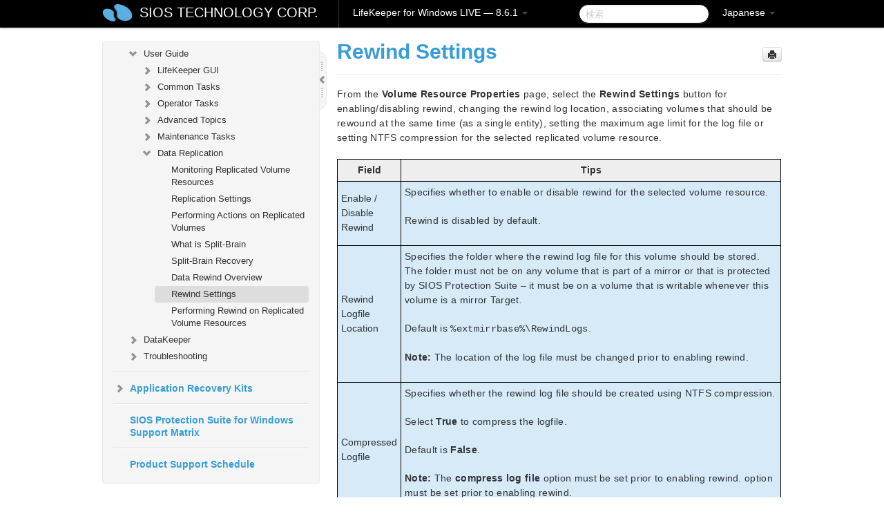

--- FILE ---
content_type: text/html; charset=UTF-8
request_url: https://docs.us.sios.com/sps/8.6.1/ja/topic/rewind-settings
body_size: 182489
content:
    <!DOCTYPE html>
          <html lang="ja">
          <head>
        <meta charset="utf-8">
        <title>Rewind Settings - LifeKeeper for Windows LIVE - 8.6.1</title>
        <meta http-equiv="Content-Type" content="text/html; charset=UTF-8">
        <meta content="width=device-width, initial-scale=1.0" name="viewport">
        <meta name="keywords" content="">
        <meta name="description" content="From the Volume Resource Properties page, select the Rewind Settings button for enabling/disabling rewind, changing the rewind log location, associating volumes...">
        <meta name="baseUrl" content="https://www.manula.com/">
        
        <link rel="preconnect" href="https://static.manula.com/" crossorigin>
        <link rel="dns-prefetch" href="https://static.manula.com/">
        
            <link rel="preconnect" href="https://cdn.manula.com/" crossorigin>
    <link rel="dns-prefetch" href="https://cdn.manula.com/">
      <meta property="og:type" content="website">
      <meta property="og:site_name" content="SIOS TECHNOLOGY CORP.">
      <link rel="canonical" href="https://docs.us.sios.com/sps/8.6.1/ja/topic/rewind-settings">
      
      <meta name="topic-selected" content="242951" data-slug="rewind-settings">
        <!-- OpenGraph -->
        <meta property="og:title" content="Rewind Settings - LifeKeeper for Windows LIVE - 8.6.1">
        
                  <meta property="og:image" content="https://manula.r.sizr.io/logo-side/user/1870/img/logo-sios-v-a.png">
                
        <meta property="og:description" content="From the Volume Resource Properties page, select the Rewind Settings button for enabling/disabling rewind, changing the rewind log location, associating volumes...">
        <meta property="og:url" content="https://docs.us.sios.com/sps/8.6.1/ja/topic/rewind-settings">
        
        <!-- Twitter Card -->
        <meta name="twitter:card" content="summary" />
        <meta name="twitter:site" content="@ManulaSoftware" />
        <meta name="xhrTopicEndpoint" content="https://docs.us.sios.com/sps/8.6.1/ja/xhr-topic">
              <link type="image/x-icon" href="https://cdn.manula.com/user/1870/img/logo-sios-v-lg.png?v=20220118213747" rel="shortcut icon">
      <link rel="apple-touch-icon" href="https://cdn.manula.com/user/1870/img/logo-sios-v-lg.png?v=20220118213747">
            <link rel="stylesheet" href="https://static.manula.com/css/bootstrap-2.0.3.min.css" type="text/css">
    <link rel="stylesheet" href="https://static.manula.com/css/bootstrap-responsive-2.0.3.min.css" type="text/css">
    <link rel="stylesheet" href="https://static.manula.com/css/tippy-theme.6.3.1.light.css" type="text/css">
    <link rel="stylesheet" href="https://static.manula.com/css/screen.css?v=20240402" type="text/css">
    <link rel="stylesheet" href="https://static.manula.com/css/jquery.fancybox-2.1.7.min.css" type="text/css">
    <link rel="stylesheet" href="https://static.manula.com/css/print.css?v=20240402" type="text/css" media="print">

        <style type="text/css">
      .content-wrapper {
        max-width: 1024px;
      }

      pre, code {
        word-break: break-all;
        word-wrap: break-word;
        white-space: pre;
        white-space: pre-wrap;
      }
      pre, code {
        prince-text-replace: '&' '&\200B'
      }

      
              #topic-header h1 {
          color: #369dd8;
          font-family:Helvetica, Arial, IPAPGothic, sans-serif;
        }
      
      #topic-body, #topic-body p, #topic-body li {
        font-size: 14px;
        font-family: Helvetica, Arial, IPAPGothic, sans-serif;
        color: #333333;
        line-height: 1.5em;
      }

      #topic-body h1, #topic-body .h1 {
        font-size: 30px;
        font-family: Helvetica, Arial, IPAPGothic, sans-serif;
        color: #369dd8;
      }
      #topic-body h2, #topic-body .h2 {
        font-size: 24px;
        font-family: Helvetica, Arial, IPAPGothic, sans-serif;
        color: #369dd8;
      }
      #topic-body h3, #topic-body .h3 {
        font-size: 18px;
        font-family: Helvetica, Arial, IPAPGothic, sans-serif;
        color: #369dd8;
      }
      #topic-body h4, #topic-body .h4 {
        font-size: 14px;
        font-family: Helvetica, Arial, IPAPGothic, sans-serif;
        color: #369dd8;
      }
      #topic-body h5, #topic-body .h5 {
        font-size: 14px;
        font-family: Helvetica, Arial, IPAPGothic, sans-serif;
        color: #369dd8;
      }

      #topic-body h6, #topic-body .h6 {
        font-size: 14px;
        font-family: Helvetica, Arial, IPAPGothic, sans-serif;
        color: #369dd8;
      }

      #topic-body h7, #topic-body .h7 {
        font-size: 14px;
        font-family: Helvetica, Arial, IPAPGothic, sans-serif;
        color: #369dd8;
      }


      #topic-body a {
        color: #3287db;
      }
      #topic-body a:hover {
        color: #1065b9;
      }
      
      
      #topic-body sup a {text-decoration: none;}
      
      .search-result h3, .search-result h4 {color: ;}
      .search-result h4 a {color: #3287db;}

                        .navbar-inner {
            background-color: #000000;
            background-image: none;
          }
          .navbar .divider-vertical {
            background-color: #333333;
            border-right-color: #000000;
          }
              
        .navbar .brand, navbar .brand:hover,
        .navbar .nav > li > a, .navbar .nav > li > a:hover {
          color: #ffffff;
          text-shadow: 1px 1px #000000;
          font-family: Helvetica, Arial, IPAPGothic, sans-serif;
        }
        .navbar-search .search-query {
          border-color: #000000;
        }
        .navbar .btn-navbar {
          background-color: #47aee9;
          background-image: -moz-linear-gradient(top, #58bffa, #369dd8);
          background-image: -ms-linear-gradient(top, #58bffa, #369dd8);
          background-image: -webkit-gradient(linear, 0 0, 0 100%, from(#58bffa), to(#369dd8));
          background-image: -webkit-linear-gradient(top, #58bffa, #369dd8);
          background-image: -o-linear-gradient(top, #58bffa, #369dd8);
          background-image: linear-gradient(top, #58bffa, #369dd8);
          filter: progid:dximagetransform.microsoft.gradient(startColorstr='#58bffa', endColorstr='#369dd8', GradientType=0);
        }
        .navbar .btn-navbar:hover {
          background-color: #58bffa;
        }
        #manual-toc > li > a,
        #manual-toc-phone > li > a {
          color: #369dd8;
          font-family: Helvetica, Arial, IPAPGothic, sans-serif;
        }

        #manual-toc > li > ul a,
        #manual-toc-phone > li > ul a {
          color: #333333;
          font-family: Helvetica, Arial, IPAPGothic, sans-serif;
        }
        
        #content .topic-prev-next a,
        #comment-container a.btn-show-comment-form {
          color: #3287db;
        }
        #content .topic-prev-next a:hover,
        #comment-container a.btn-show-comment-form:hover {
          color: #1065b9;
        }
          </style>

    <!--[if IE 8]>
    	<link rel="stylesheet" href="https://static.manula.com/css/screen-ie8.css?v=20240402" type="text/css">
    <![endif]-->

    
          <link rel="stylesheet" href="https://cdn.manula.com/user/1870/1516287119_styles.css?v=20220617175044" type="text/css">
    
    
        
                  <!-- Google Analytics -->
  		  		  <script>
  		        (function(i,s,o,g,r,a,m){i['GoogleAnalyticsObject']=r;i[r]=i[r]||function(){
        (i[r].q=i[r].q||[]).push(arguments)},i[r].l=1*new Date();a=s.createElement(o),
        m=s.getElementsByTagName(o)[0];a.async=1;a.src=g;m.parentNode.insertBefore(a,m)
        })(window,document,'script','https://www.google-analytics.com/analytics.js','ga');
        
                  ga('create', 'UA-37389943-2', 'auto');
          ga('send', 'pageview', {
            'anonymizeIp': true
          });
                
                  ga('create', 'UA-23814819-4', 'auto', 'manulaCustomer');
          ga('manulaCustomer.send', 'pageview', {
            'anonymizeIp': true
          });
              </script>
      <!-- End Google Analytics -->
                      <!-- Google Tag Manager -->
  		  		  <script>
  		          (function(w,d,s,l,i){w[l]=w[l]||[];w[l].push({'gtm.start':
          new Date().getTime(),event:'gtm.js'});var f=d.getElementsByTagName(s)[0],
          j=d.createElement(s),dl=l!='dataLayer'?'&l='+l:'';j.async=true;j.src=
          'https://www.googletagmanager.com/gtm.js?id='+i+dl;f.parentNode.insertBefore(j,f);
          })(window,document,'script','dataLayer','GTM-MP3FRH');
      </script>
      <!-- End Google Tag Manager -->
          </head>
      <body class="media-screen manual topic topic-242951 xhr-topics">
            <div class="navbar navbar-fixed-top">
      <div class="navbar-inner">
        <div class="content-wrapper">
          <div class="container-fluid">

            <!-- company logo -->
                          <a href="https://docs.us.sios.com/sps"><img src="https://manula.r.sizr.io/logo-top/user/1870/img/symbol-sios-blue-lg.png" class="pull-left custom-nav-logo" alt=""></a>
                        <!-- end company logo -->

            <!-- start languages & login -->
            <ul id="manual-topic-language" class="nav pull-right">
                          <li class="dropdown"><a href="#" class="dropdown-toggle" data-toggle="dropdown">Japanese <b class="caret"></b></a>
                <ul class="dropdown-menu">
                                                                                <li class="">
                                                  <!-- when on topic page: allow language switch to the same topic in the selected language -->
                          <a href="https://docs.us.sios.com/sps/8.6.1/en/topic/rewind-settings" data-lang-url="https://docs.us.sios.com/sps/8.6.1/en/topic/">English</a>
                                              </li>
                                                                                                                </ul>
              </li>
                                                      </ul>
            <!-- end languages -->
            <div>
            <!-- phone bar -->
            <div id="nav-phone-branding" class="clearfix">
              <a href="https://docs.us.sios.com/sps" class="brand brand-phone">SIOS TECHNOLOGY CORP.</a>
              <div class="btn-group pull-left">
                                  <a href="#" class="btn btn-inverse brand brand-phone brand-phone-sub dropdown-toggle" data-toggle="dropdown" style="margin: 0px; border: none; outline: none; box-shadow: none; background: none;">
                    LifeKeeper for Windows LIVE &mdash; 8.6.1                                          <span class="caret" style="margin-top: 7px;"></span>
                                      </a>
                                                  <ul class="dropdown-menu">
                                                                <li><a href="https://docs.us.sios.com/sps?l=ja">10.0</a></li>
                                                                <li><a href="https://docs.us.sios.com/sps?v=8.11.0&l=ja">8.11.0</a></li>
                                                                <li><a href="https://docs.us.sios.com/sps?v=8.10.2&l=ja">8.10.2</a></li>
                                                                <li><a href="https://docs.us.sios.com/sps?v=8.10.1&l=ja">8.10.1</a></li>
                                                                <li><a href="https://docs.us.sios.com/sps?v=8.10.0&l=ja">8.10.0</a></li>
                                                                <li><a href="https://docs.us.sios.com/sps?v=8.9.2&l=ja">8.9.2</a></li>
                                                                <li><a href="https://docs.us.sios.com/sps?v=8.9.1&l=ja">8.9.1</a></li>
                                                                <li><a href="https://docs.us.sios.com/sps?v=8.9.0&l=ja">8.9.0</a></li>
                                                                <li><a href="https://docs.us.sios.com/sps?v=8.8.2&l=ja">8.8.2</a></li>
                                                                <li><a href="https://docs.us.sios.com/sps?v=8.8.1&l=ja">8.8.1</a></li>
                                                                <li><a href="https://docs.us.sios.com/sps?v=8.8.0&l=ja">8.8.0</a></li>
                                                                <li><a href="https://docs.us.sios.com/sps?v=8.7.2&l=ja">8.7.2</a></li>
                                      </ul>
                              </div>
            </div>

            <div id="nav-phone-service" class="clearfix">
              <a class="btn btn-navbar toc-toggle" data-toggle="collapse" data-target=".nav-collapse" style="white-space:nowrap;">
                <span class="browse" style="padding-left:25px;">目次</span>
                <span class="icon-bar"></span>
                <span class="icon-bar"></span>
                <span class="icon-bar"></span>
              </a>
              <!-- copy desktop code for search-box to this place with js -->
            </div>
            <!-- end phone/tablet bar -->


            <!-- desktop/tablet bar -->
            <a class="brand brand-large" href="https://docs.us.sios.com/sps">
              SIOS TECHNOLOGY CORP.            </a>

            <ul class="nav main">
              <li class="divider-vertical"></li>
                              <li class="dropdown">
                                      <a href="#" class="dropdown-toggle" data-toggle="dropdown">
                      LifeKeeper for Windows LIVE &mdash; 8.6.1                      <b class="caret "></b>
                    </a>
                  
                                    <ul class="dropdown-menu">
                                                                <li><a href="https://docs.us.sios.com/sps?l=ja">LifeKeeper for Windows LIVE &mdash; 10.0</a></li>
                                                                <li><a href="https://docs.us.sios.com/sps?v=8.11.0&l=ja">LifeKeeper for Windows LIVE &mdash; 8.11.0</a></li>
                                                                <li><a href="https://docs.us.sios.com/sps?v=8.10.2&l=ja">LifeKeeper for Windows LIVE &mdash; 8.10.2</a></li>
                                                                <li><a href="https://docs.us.sios.com/sps?v=8.10.1&l=ja">LifeKeeper for Windows LIVE &mdash; 8.10.1</a></li>
                                                                <li><a href="https://docs.us.sios.com/sps?v=8.10.0&l=ja">LifeKeeper for Windows LIVE &mdash; 8.10.0</a></li>
                                                                <li><a href="https://docs.us.sios.com/sps?v=8.9.2&l=ja">LifeKeeper for Windows LIVE &mdash; 8.9.2</a></li>
                                                                <li><a href="https://docs.us.sios.com/sps?v=8.9.1&l=ja">LifeKeeper for Windows LIVE &mdash; 8.9.1</a></li>
                                                                <li><a href="https://docs.us.sios.com/sps?v=8.9.0&l=ja">LifeKeeper for Windows LIVE &mdash; 8.9.0</a></li>
                                                                <li><a href="https://docs.us.sios.com/sps?v=8.8.2&l=ja">LifeKeeper for Windows LIVE &mdash; 8.8.2</a></li>
                                                                <li><a href="https://docs.us.sios.com/sps?v=8.8.1&l=ja">LifeKeeper for Windows LIVE &mdash; 8.8.1</a></li>
                                                                <li><a href="https://docs.us.sios.com/sps?v=8.8.0&l=ja">LifeKeeper for Windows LIVE &mdash; 8.8.0</a></li>
                                                                <li><a href="https://docs.us.sios.com/sps?v=8.7.2&l=ja">LifeKeeper for Windows LIVE &mdash; 8.7.2</a></li>
                                      </ul>
                  
                </li>
                          </ul>


            <form method="get" id="manual-topic-search" class="navbar-search pull-right" action="https://docs.us.sios.com/sps/8.6.1/ja/search">
              <input type="text" name="q" value="" class="search-query" placeholder="検索" title="検索">
            </form>
            <!-- end desktop bar -->
            </div>
          </div>
        </div>
      </div>
    </div>

    <div id="nav-phone" class="nav-collapse collapse">
    <div class="well">
      <!-- <h6 style="color: #999; margin-bottom:10px;">Table of Contents</h6> -->
      <!-- copy desktop code for toc to this place with js -->
    </div>
    </div>
      <div class="content-wrapper">
        <div class="container-fluid">
                      <div class="row-fluid">
              <div id="sidebar" class="span4">
                  	<!-- OUTER MENU TOGGLE -->
    <div class="box x-box-set-width box-gn-icon-menu-outer">
  		<a class="alert gn-icon-menu-outer x-toggle-toc-menu" style="display:none;" title=""><img src="https://static.manula.com/img/vgrabber.png" alt="Grab" /><i class="icon-chevron-right"></i><img src="https://static.manula.com/img/vgrabber.png" alt="Grab"/></a>
  	</div>
  	<!-- END OUTER MENU TOGGLE -->
    
    <div class="box box-toc" style="">
  		<!-- INNER MENU TOGGLE -->
  		<a class="gn-icon-menu-inner x-toggle-toc-menu" title="">
  			<span class="arrow-2-3"><img src="https://static.manula.com/img/vgrabber.png" alt="Grab"/><i class="icon-chevron-left"></i><img src="https://static.manula.com/img/vgrabber.png" alt="Grab"/></span>
  		</a>
  		<!-- INNER MENU TOGGLE -->

      <div class="well sidebar-nav">
        <a href="https://docs.us.sios.com/sps?v=8.6.1&l=ja" class="sidebar-logo"><img src="https://manula.r.sizr.io/logo-side/user/1870/img/logo-sios-v-a.png" alt=""></a><ul id="manual-toc" class="toc toc-expandable x-delay-visibility" data-state-id="11235" data-toc-depth-max="0"><li class="divider"></li>
<li class="nav-header" data-product-topic-id="193211" data-topic-id="172483" data-topic-name="sios-protection-suite-for-windows"><a href="https://docs.us.sios.com/sps/8.6.1/ja/topic/sios-protection-suite-for-windows">SIOS Protection Suite for Windows</a></li><li class="divider"></li>
<li class="nav-header" data-product-topic-id="313054" data-topic-id="172498" data-topic-name="sios-protection-suite-for-windows-quick-start-guide"><a href="https://docs.us.sios.com/sps/8.6.1/ja/topic/sios-protection-suite-for-windows-quick-start-guide">SIOS Protection Suite for Windows Quick Start Guide</a></li><li class="divider"></li>
<li class="nav-header" data-product-topic-id="313055" data-topic-id="281342" data-topic-name="sios-protection-suite-for-windows-release-notes"><a href="https://docs.us.sios.com/sps/8.6.1/ja/topic/sios-protection-suite-for-windows-release-notes">SIOS Protection Suite for Windows Release Notes</a></li><li class="divider"></li>
<li class="nav-header nav-header-sub" data-product-topic-id="313056" data-topic-id="172500" data-topic-name="sios-protection-suite-for-windows-installation-guide"><a href="https://docs.us.sios.com/sps/8.6.1/ja/topic/sios-protection-suite-for-windows-installation-guide"><i class="icon-chevron-down x-show" data-icon-init="icon-chevron-down" data-icon="icon-chevron-right"></i>SIOS Protection Suite Installation Guide</a><ul class="toc-display-313056" data-parent-product-topic-id="313056" data-toc-depth="1">
<li class="nav-header-sub" data-product-topic-id="313057" data-topic-id="242623" data-topic-name="planning-your-sios-protection-suite-environment"><a href="https://docs.us.sios.com/sps/8.6.1/ja/topic/planning-your-sios-protection-suite-environment"><i class="icon-chevron-down x-show" data-icon-init="icon-chevron-down" data-icon="icon-chevron-right"></i>Planning Your SIOS Protection Suite Environment</a><ul class="toc-display-313057" data-parent-product-topic-id="313057" data-toc-depth="2">
<li class="" data-product-topic-id="313058" data-topic-id="242624" data-topic-name="planning-server-communication"><a href="https://docs.us.sios.com/sps/8.6.1/ja/topic/planning-server-communication">Planning Server Communication</a></li>
<li class="" data-product-topic-id="313059" data-topic-id="242625" data-topic-name="recovery-kit-requirements"><a href="https://docs.us.sios.com/sps/8.6.1/ja/topic/recovery-kit-requirements">Recovery Kit Requirements</a></li>
<li class="" data-product-topic-id="313060" data-topic-id="242626" data-topic-name="storage-and-adapter-requirements"><a href="https://docs.us.sios.com/sps/8.6.1/ja/topic/storage-and-adapter-requirements">Storage and Adapter Requirements</a></li>
<li class="" data-product-topic-id="313061" data-topic-id="242627" data-topic-name="verifying-server-specifications"><a href="https://docs.us.sios.com/sps/8.6.1/ja/topic/verifying-server-specifications">Verifying Server Specifications</a></li></ul></li>
<li class="nav-header-sub" data-product-topic-id="313062" data-topic-id="242628" data-topic-name="setting-up-your-sios-protection-suite-environment"><a href="https://docs.us.sios.com/sps/8.6.1/ja/topic/setting-up-your-sios-protection-suite-environment"><i class="icon-chevron-down x-show" data-icon-init="icon-chevron-down" data-icon="icon-chevron-right"></i>Setting Up Your SIOS Protection Suite Environment</a><ul class="toc-display-313062" data-parent-product-topic-id="313062" data-toc-depth="3">
<li class="" data-product-topic-id="313063" data-topic-id="242629" data-topic-name="configuring-your-storage"><a href="https://docs.us.sios.com/sps/8.6.1/ja/topic/configuring-your-storage">Configuring Your Storage</a></li>
<li class="" data-product-topic-id="313064" data-topic-id="242630" data-topic-name="dns-resource-requirements"><a href="https://docs.us.sios.com/sps/8.6.1/ja/topic/dns-resource-requirements">DNS Resource Requirements</a></li>
<li class="" data-product-topic-id="313065" data-topic-id="242631" data-topic-name="installing-and-setting-up-database-applications"><a href="https://docs.us.sios.com/sps/8.6.1/ja/topic/installing-and-setting-up-database-applications">Installing and Setting Up Database Applications</a></li>
<li class="" data-product-topic-id="313066" data-topic-id="242632" data-topic-name="safe-creation-of-shared-disk-volume-instances"><a href="https://docs.us.sios.com/sps/8.6.1/ja/topic/safe-creation-of-shared-disk-volume-instances">Safe Creation of Shared Disk Volume Instances</a></li>
<li class="" data-product-topic-id="313067" data-topic-id="242633" data-topic-name="verifying-network-configuration"><a href="https://docs.us.sios.com/sps/8.6.1/ja/topic/verifying-network-configuration">Verifying Network Configuration</a></li></ul></li>
<li class="nav-header-sub" data-product-topic-id="313068" data-topic-id="242634" data-topic-name="installing-sios-protection-suite"><a href="https://docs.us.sios.com/sps/8.6.1/ja/topic/installing-sios-protection-suite"><i class="icon-chevron-down x-show" data-icon-init="icon-chevron-down" data-icon="icon-chevron-right"></i>Installing SIOS Protection Suite</a><ul class="toc-display-313068" data-parent-product-topic-id="313068" data-toc-depth="4">
<li class="" data-product-topic-id="313069" data-topic-id="242635" data-topic-name="core-software"><a href="https://docs.us.sios.com/sps/8.6.1/ja/topic/core-software">Core Software</a></li>
<li class="" data-product-topic-id="313070" data-topic-id="242636" data-topic-name="installing-core"><a href="https://docs.us.sios.com/sps/8.6.1/ja/topic/installing-core">Installing Core</a></li>
<li class="" data-product-topic-id="313071" data-topic-id="195144" data-topic-name="licensing"><a href="https://docs.us.sios.com/sps/8.6.1/ja/topic/licensing">Licensing</a></li>
<li class="" data-product-topic-id="313072" data-topic-id="242638" data-topic-name="installing-localized-language-supplement"><a href="https://docs.us.sios.com/sps/8.6.1/ja/topic/installing-localized-language-supplement">Installing Localized Language Supplement</a></li>
<li class="" data-product-topic-id="313073" data-topic-id="242639" data-topic-name="silent-installation-of-sios-protection-suite"><a href="https://docs.us.sios.com/sps/8.6.1/ja/topic/silent-installation-of-sios-protection-suite">Silent Installation of SIOS Protection Suite</a></li>
<li class="" data-product-topic-id="313074" data-topic-id="242640" data-topic-name="third-party-product-files"><a href="https://docs.us.sios.com/sps/8.6.1/ja/topic/third-party-product-files">Third Party Product Files</a></li>
<li class="" data-product-topic-id="313075" data-topic-id="242641" data-topic-name="application-directory-anomaly"><a href="https://docs.us.sios.com/sps/8.6.1/ja/topic/application-directory-anomaly">Application Directory Anomaly</a></li>
<li class="" data-product-topic-id="313076" data-topic-id="242642" data-topic-name="uninstalling-sios-protection-suite-for-windows"><a href="https://docs.us.sios.com/sps/8.6.1/ja/topic/uninstalling-sios-protection-suite-for-windows">Uninstalling SIOS Protection Suite for Windows</a></li>
<li class="" data-product-topic-id="313077" data-topic-id="242643" data-topic-name="upgrading-sios-protection-suite"><a href="https://docs.us.sios.com/sps/8.6.1/ja/topic/upgrading-sios-protection-suite">Upgrading SIOS Protection Suite</a></li>
<li class="" data-product-topic-id="313078" data-topic-id="242644" data-topic-name="repair"><a href="https://docs.us.sios.com/sps/8.6.1/ja/topic/repair">Repair</a></li>
<li class="" data-product-topic-id="313079" data-topic-id="242645" data-topic-name="starting-lifekeeper"><a href="https://docs.us.sios.com/sps/8.6.1/ja/topic/starting-lifekeeper">Starting LifeKeeper</a></li></ul></li></ul></li><li class="divider"></li>
<li class="nav-header nav-header-sub" data-product-topic-id="313080" data-topic-id="277877" data-topic-name="sios-protection-suite-for-windows-technical-documentation"><a href="https://docs.us.sios.com/sps/8.6.1/ja/topic/sios-protection-suite-for-windows-technical-documentation"><i class="icon-chevron-down x-show" data-icon-init="icon-chevron-down" data-icon="icon-chevron-right"></i>SIOS Protection Suite for Windows Technical Documentation</a><ul class="toc-display-313080" data-parent-product-topic-id="313080" data-toc-depth="1">
<li class="nav-header-sub" data-product-topic-id="313081" data-topic-id="242646" data-topic-name="introduction"><a href="https://docs.us.sios.com/sps/8.6.1/ja/topic/introduction"><i class="icon-chevron-down x-show" data-icon-init="icon-chevron-down" data-icon="icon-chevron-right"></i>Introduction</a><ul class="toc-display-313081" data-parent-product-topic-id="313081" data-toc-depth="2">
<li class="" data-product-topic-id="313082" data-topic-id="242647" data-topic-name="core"><a href="https://docs.us.sios.com/sps/8.6.1/ja/topic/core">Core</a></li>
<li class="" data-product-topic-id="313083" data-topic-id="242648" data-topic-name="mssql"><a href="https://docs.us.sios.com/sps/8.6.1/ja/topic/mssql">MSSQL</a></li>
<li class="nav-header-sub" data-product-topic-id="313084" data-topic-id="242649" data-topic-name="communication-paths"><a href="https://docs.us.sios.com/sps/8.6.1/ja/topic/communication-paths"><i class="icon-chevron-down x-show" data-icon-init="icon-chevron-down" data-icon="icon-chevron-right"></i>Communication Paths</a><ul class="toc-display-313084" data-parent-product-topic-id="313084" data-toc-depth="3">
<li class="" data-product-topic-id="313085" data-topic-id="242650" data-topic-name="communication-path-types"><a href="https://docs.us.sios.com/sps/8.6.1/ja/topic/communication-path-types">Communication Path Types</a></li>
<li class="" data-product-topic-id="313086" data-topic-id="242651" data-topic-name="heartbeat"><a href="https://docs.us.sios.com/sps/8.6.1/ja/topic/heartbeat">SIOS Protection Suite Heartbeat</a></li>
<li class="" data-product-topic-id="313087" data-topic-id="242652" data-topic-name="heartbeat-interval"><a href="https://docs.us.sios.com/sps/8.6.1/ja/topic/heartbeat-interval">Heartbeat Interval</a></li>
<li class="" data-product-topic-id="313088" data-topic-id="242653" data-topic-name="safety-check"><a href="https://docs.us.sios.com/sps/8.6.1/ja/topic/safety-check">Safety Check</a></li></ul></li>
<li class="nav-header-sub" data-product-topic-id="313089" data-topic-id="242654" data-topic-name="resource-hierarchies"><a href="https://docs.us.sios.com/sps/8.6.1/ja/topic/resource-hierarchies"><i class="icon-chevron-down x-show" data-icon-init="icon-chevron-down" data-icon="icon-chevron-right"></i>Resource Hierarchies</a><ul class="toc-display-313089" data-parent-product-topic-id="313089" data-toc-depth="4">
<li class="" data-product-topic-id="313090" data-topic-id="242655" data-topic-name="hierarchy-relationships"><a href="https://docs.us.sios.com/sps/8.6.1/ja/topic/hierarchy-relationships">Hierarchy Relationships</a></li>
<li class="" data-product-topic-id="313091" data-topic-id="242656" data-topic-name="resource-hierarchy-information"><a href="https://docs.us.sios.com/sps/8.6.1/ja/topic/resource-hierarchy-information">Resource Hierarchy Information</a></li>
<li class="" data-product-topic-id="313092" data-topic-id="242657" data-topic-name="resource-states"><a href="https://docs.us.sios.com/sps/8.6.1/ja/topic/resource-states">Resource States</a></li>
<li class="" data-product-topic-id="313093" data-topic-id="242658" data-topic-name="shared-equivalencies"><a href="https://docs.us.sios.com/sps/8.6.1/ja/topic/shared-equivalencies">Shared Equivalencies</a></li></ul></li></ul></li>
<li class="nav-header-sub" data-product-topic-id="313094" data-topic-id="242659" data-topic-name="configuration"><a href="https://docs.us.sios.com/sps/8.6.1/ja/topic/configuration"><i class="icon-chevron-down x-show" data-icon-init="icon-chevron-down" data-icon="icon-chevron-right"></i>Configuration</a><ul class="toc-display-313094" data-parent-product-topic-id="313094" data-toc-depth="5">
<li class="" data-product-topic-id="313095" data-topic-id="242660" data-topic-name="sios-protection-suite-configuration-steps"><a href="https://docs.us.sios.com/sps/8.6.1/ja/topic/sios-protection-suite-configuration-steps">SIOS Protection Suite Configuration Steps</a></li>
<li class="" data-product-topic-id="313096" data-topic-id="242661" data-topic-name="active-active-grouping"><a href="https://docs.us.sios.com/sps/8.6.1/ja/topic/active-active-grouping">Active-Active Grouping</a></li>
<li class="" data-product-topic-id="313097" data-topic-id="242662" data-topic-name="active-standby-grouping"><a href="https://docs.us.sios.com/sps/8.6.1/ja/topic/active-standby-grouping">Active-Standby Grouping</a></li>
<li class="" data-product-topic-id="313098" data-topic-id="242663" data-topic-name="intelligent-versus-automatic-switchback"><a href="https://docs.us.sios.com/sps/8.6.1/ja/topic/intelligent-versus-automatic-switchback">Intelligent Versus Automatic Switchback</a></li>
<li class="nav-header-sub" data-product-topic-id="313099" data-topic-id="242664" data-topic-name="sios-protection-suite-configurations"><a href="https://docs.us.sios.com/sps/8.6.1/ja/topic/sios-protection-suite-configurations"><i class="icon-chevron-down x-show" data-icon-init="icon-chevron-down" data-icon="icon-chevron-right"></i>SIOS Protection Suite Configurations</a><ul class="toc-display-313099" data-parent-product-topic-id="313099" data-toc-depth="6">
<li class="" data-product-topic-id="313100" data-topic-id="242665" data-topic-name="common-hardware-components"><a href="https://docs.us.sios.com/sps/8.6.1/ja/topic/common-hardware-components">Common Hardware Components</a></li>
<li class="" data-product-topic-id="313101" data-topic-id="242666" data-topic-name="system-grouping-arrangements"><a href="https://docs.us.sios.com/sps/8.6.1/ja/topic/system-grouping-arrangements">System Grouping Arrangements</a></li></ul></li>
<li class="" data-product-topic-id="313102" data-topic-id="265938" data-topic-name="configuring-sps-for-multibyte-language-encodings"><a href="https://docs.us.sios.com/sps/8.6.1/ja/topic/configuring-sps-for-multibyte-language-encodings">Configuring SPS for Multibyte Language Encodings</a></li></ul></li>
<li class="nav-header-sub" data-product-topic-id="313103" data-topic-id="242667" data-topic-name="sios-protection-suite-administration-overview"><a href="https://docs.us.sios.com/sps/8.6.1/ja/topic/sios-protection-suite-administration-overview"><i class="icon-chevron-down x-show" data-icon-init="icon-chevron-down" data-icon="icon-chevron-right"></i>Administration </a><ul class="toc-display-313103" data-parent-product-topic-id="313103" data-toc-depth="7">
<li class="nav-header-sub" data-product-topic-id="313104" data-topic-id="242670" data-topic-name="administrator-gui-tasks"><a href="https://docs.us.sios.com/sps/8.6.1/ja/topic/administrator-gui-tasks"><i class="icon-chevron-down x-show" data-icon-init="icon-chevron-down" data-icon="icon-chevron-right"></i>Administrator GUI Tasks</a><ul class="toc-display-313104" data-parent-product-topic-id="313104" data-toc-depth="8">
<li class="" data-product-topic-id="313105" data-topic-id="242672" data-topic-name="editing-server-properties"><a href="https://docs.us.sios.com/sps/8.6.1/ja/topic/editing-server-properties">Editing Server Properties</a></li>
<li class="nav-header-sub" data-product-topic-id="313106" data-topic-id="242673" data-topic-name="set-server-shutdown-strategy"><a href="https://docs.us.sios.com/sps/8.6.1/ja/topic/set-server-shutdown-strategy"><i class="icon-chevron-down x-show" data-icon-init="icon-chevron-down" data-icon="icon-chevron-right"></i>Set Server Shutdown Strategy</a><ul class="toc-display-313106" data-parent-product-topic-id="313106" data-toc-depth="9">
<li class="" data-product-topic-id="313107" data-topic-id="242674" data-topic-name="server-properties"><a href="https://docs.us.sios.com/sps/8.6.1/ja/topic/server-properties">Server Properties</a></li></ul></li>
<li class="" data-product-topic-id="313109" data-topic-id="242675" data-topic-name="disabling-automatic-failover"><a href="https://docs.us.sios.com/sps/8.6.1/ja/topic/disabling-automatic-failover">Disabling Automatic Failover</a></li>
<li class="" data-product-topic-id="313110" data-topic-id="242676" data-topic-name="creating-a-communication-path"><a href="https://docs.us.sios.com/sps/8.6.1/ja/topic/creating-a-communication-path">Creating a Communication Path</a></li>
<li class="" data-product-topic-id="313111" data-topic-id="242677" data-topic-name="deleting-a-communication-path"><a href="https://docs.us.sios.com/sps/8.6.1/ja/topic/deleting-a-communication-path">Deleting a Communication Path</a></li></ul></li>
<li class="nav-header-sub" data-product-topic-id="313112" data-topic-id="242678" data-topic-name="working-with-resource-hierarchies"><a href="https://docs.us.sios.com/sps/8.6.1/ja/topic/working-with-resource-hierarchies"><i class="icon-chevron-down x-show" data-icon-init="icon-chevron-down" data-icon="icon-chevron-right"></i>Working With Resource Hierarchies</a><ul class="toc-display-313112" data-parent-product-topic-id="313112" data-toc-depth="10">
<li class="nav-header-sub" data-product-topic-id="313113" data-topic-id="242679" data-topic-name="creating-resource-hierarchies"><a href="https://docs.us.sios.com/sps/8.6.1/ja/topic/creating-resource-hierarchies"><i class="icon-chevron-down x-show" data-icon-init="icon-chevron-down" data-icon="icon-chevron-right"></i>Creating Resource Hierarchies</a><ul class="toc-display-313113" data-parent-product-topic-id="313113" data-toc-depth="11">
<li class="" data-product-topic-id="313114" data-topic-id="242680" data-topic-name="creating-a-dns-resource-hierarchy"><a href="https://docs.us.sios.com/sps/8.6.1/ja/topic/creating-a-dns-resource-hierarchy">Creating a DNS Resource Hierarchy</a></li>
<li class="" data-product-topic-id="313115" data-topic-id="242681" data-topic-name="creating-a-file-share-resource-hierarchy"><a href="https://docs.us.sios.com/sps/8.6.1/ja/topic/creating-a-file-share-resource-hierarchy">Creating a File Share List Resource Hierarchy</a></li>
<li class="" data-product-topic-id="313116" data-topic-id="242682" data-topic-name="creating-a-generic-application-resource-hierarchy"><a href="https://docs.us.sios.com/sps/8.6.1/ja/topic/creating-a-generic-application-resource-hierarchy">Creating a Generic Application Resource Hierarchy</a></li>
<li class="" data-product-topic-id="313117" data-topic-id="242683" data-topic-name="creating-a-lan-manager-resource-hierarchy"><a href="https://docs.us.sios.com/sps/8.6.1/ja/topic/creating-a-lan-manager-resource-hierarchy">Creating a LAN Manager Resource Hierarchy</a></li>
<li class="" data-product-topic-id="313118" data-topic-id="242684" data-topic-name="creating-a-volume-resource-hierarchy"><a href="https://docs.us.sios.com/sps/8.6.1/ja/topic/creating-a-volume-resource-hierarchy">Creating a Volume Resource Hierarchy</a></li>
<li class="nav-header-sub" data-product-topic-id="313119" data-topic-id="242685" data-topic-name="creating-an-ip-address-resource-hierarchy"><a href="https://docs.us.sios.com/sps/8.6.1/ja/topic/creating-an-ip-address-resource-hierarchy"><i class="icon-chevron-down x-show" data-icon-init="icon-chevron-down" data-icon="icon-chevron-right"></i>Creating an IP Address Resource Hierarchy</a><ul class="toc-display-313119" data-parent-product-topic-id="313119" data-toc-depth="12">
<li class="" data-product-topic-id="313120" data-topic-id="242688" data-topic-name="ip-local-recovery-scenario"><a href="https://docs.us.sios.com/sps/8.6.1/ja/topic/ip-local-recovery-scenario">IP Local Recovery Scenario</a></li></ul></li>
<li class="nav-header-sub" data-product-topic-id="313121" data-topic-id="242689" data-topic-name="editing-resource-priorities"><a href="https://docs.us.sios.com/sps/8.6.1/ja/topic/editing-resource-priorities"><i class="icon-chevron-down x-show" data-icon-init="icon-chevron-down" data-icon="icon-chevron-right"></i>Editing Resource Priorities</a><ul class="toc-display-313121" data-parent-product-topic-id="313121" data-toc-depth="13">
<li class="" data-product-topic-id="313122" data-topic-id="242690" data-topic-name="incomplete-resource-priority-modification"><a href="https://docs.us.sios.com/sps/8.6.1/ja/topic/incomplete-resource-priority-modification">Incomplete Resource Priority Modification</a></li></ul></li>
<li class="" data-product-topic-id="313123" data-topic-id="242691" data-topic-name="editing-resource-properties"><a href="https://docs.us.sios.com/sps/8.6.1/ja/topic/editing-resource-properties">Editing Resource Properties</a></li></ul></li>
<li class="nav-header-sub" data-product-topic-id="313124" data-topic-id="242692" data-topic-name="extending-resource-hierarchies"><a href="https://docs.us.sios.com/sps/8.6.1/ja/topic/extending-resource-hierarchies"><i class="icon-chevron-down x-show" data-icon-init="icon-chevron-down" data-icon="icon-chevron-right"></i>Extending Resource Hierarchies</a><ul class="toc-display-313124" data-parent-product-topic-id="313124" data-toc-depth="14">
<li class="" data-product-topic-id="313125" data-topic-id="242693" data-topic-name=""><a href="https://docs.us.sios.com/sps/8.6.1/ja/topic/">Extending a DNS Resource Hierarchy</a></li>
<li class="" data-product-topic-id="313126" data-topic-id="242694" data-topic-name="file-share"><a href="https://docs.us.sios.com/sps/8.6.1/ja/topic/file-share">Extending a File Share Resource Hierarchy</a></li>
<li class="" data-product-topic-id="313127" data-topic-id="242695" data-topic-name="generic-application"><a href="https://docs.us.sios.com/sps/8.6.1/ja/topic/generic-application">Extending a Generic Application Resource Hierarchy</a></li>
<li class="" data-product-topic-id="313128" data-topic-id="242696" data-topic-name="lan-manager"><a href="https://docs.us.sios.com/sps/8.6.1/ja/topic/lan-manager">Extending a LAN Manager Resource Hierarchy</a></li>
<li class="" data-product-topic-id="313129" data-topic-id="242697" data-topic-name="volume"><a href="https://docs.us.sios.com/sps/8.6.1/ja/topic/volume">Extending a Volume Resource Hierarchy</a></li>
<li class="" data-product-topic-id="313130" data-topic-id="242698" data-topic-name="ip-address"><a href="https://docs.us.sios.com/sps/8.6.1/ja/topic/ip-address">Extending an IP Address Resource Hierarchy</a></li></ul></li>
<li class="" data-product-topic-id="313131" data-topic-id="242699" data-topic-name="unextending-a-hierarchy"><a href="https://docs.us.sios.com/sps/8.6.1/ja/topic/unextending-a-hierarchy">Unextending a Hierarchy</a></li>
<li class="" data-product-topic-id="313132" data-topic-id="242700" data-topic-name="adding-a-resource-dependency"><a href="https://docs.us.sios.com/sps/8.6.1/ja/topic/adding-a-resource-dependency">Adding a Resource Dependency</a></li>
<li class="" data-product-topic-id="313133" data-topic-id="242701" data-topic-name="removing-a-resource-dependency"><a href="https://docs.us.sios.com/sps/8.6.1/ja/topic/removing-a-resource-dependency">Removing a Resource Dependency</a></li>
<li class="" data-product-topic-id="313134" data-topic-id="242702" data-topic-name="deleting-a-hierarchy-from-all-servers"><a href="https://docs.us.sios.com/sps/8.6.1/ja/topic/deleting-a-hierarchy-from-all-servers">Deleting a Hierarchy from All Servers</a></li></ul></li>
<li class="nav-header-sub" data-product-topic-id="313135" data-topic-id="242703" data-topic-name="man-pages"><a href="https://docs.us.sios.com/sps/8.6.1/ja/topic/man-pages"><i class="icon-chevron-down x-show" data-icon-init="icon-chevron-down" data-icon="icon-chevron-right"></i>Man Pages</a><ul class="toc-display-313135" data-parent-product-topic-id="313135" data-toc-depth="15">
<li class="nav-header-sub" data-product-topic-id="313136" data-topic-id="242709" data-topic-name="lcd-miscellaneous-lcd-programs"><a href="https://docs.us.sios.com/sps/8.6.1/ja/topic/lcd-miscellaneous-lcd-programs"><i class="icon-chevron-down x-show" data-icon-init="icon-chevron-down" data-icon="icon-chevron-right"></i>LCD &#8211; Miscellaneous LCD Programs</a><ul class="toc-display-313136" data-parent-product-topic-id="313136" data-toc-depth="16">
<li class="" data-product-topic-id="313137" data-topic-id="242710" data-topic-name="lcdrcp"><a href="https://docs.us.sios.com/sps/8.6.1/ja/topic/lcdrcp">lcdrcp</a></li>
<li class="" data-product-topic-id="313138" data-topic-id="242711" data-topic-name="lcdrecover"><a href="https://docs.us.sios.com/sps/8.6.1/ja/topic/lcdrecover">lcdrecover</a></li>
<li class="" data-product-topic-id="313139" data-topic-id="242712" data-topic-name="lcdremexec"><a href="https://docs.us.sios.com/sps/8.6.1/ja/topic/lcdremexec">lcdremexec</a></li>
<li class="" data-product-topic-id="313140" data-topic-id="242713" data-topic-name="lcdsync"><a href="https://docs.us.sios.com/sps/8.6.1/ja/topic/lcdsync">lcdsync</a></li>
<li class="" data-product-topic-id="313141" data-topic-id="242714" data-topic-name="lkstart"><a href="https://docs.us.sios.com/sps/8.6.1/ja/topic/lkstart">lkstart</a></li>
<li class="" data-product-topic-id="313142" data-topic-id="242715" data-topic-name="lkstop"><a href="https://docs.us.sios.com/sps/8.6.1/ja/topic/lkstop">lkstop</a></li></ul></li>
<li class="nav-header-sub" data-product-topic-id="313143" data-topic-id="242716" data-topic-name="lcdi-applications"><a href="https://docs.us.sios.com/sps/8.6.1/ja/topic/lcdi-applications"><i class="icon-chevron-down x-show" data-icon-init="icon-chevron-down" data-icon="icon-chevron-right"></i>LCDI Applications</a><ul class="toc-display-313143" data-parent-product-topic-id="313143" data-toc-depth="17">
<li class="" data-product-topic-id="313144" data-topic-id="242717" data-topic-name="app-create"><a href="https://docs.us.sios.com/sps/8.6.1/ja/topic/app-create">app_create</a></li>
<li class="" data-product-topic-id="313145" data-topic-id="242718" data-topic-name="app-list"><a href="https://docs.us.sios.com/sps/8.6.1/ja/topic/app-list">app_list</a></li>
<li class="" data-product-topic-id="313146" data-topic-id="242719" data-topic-name="app-remove"><a href="https://docs.us.sios.com/sps/8.6.1/ja/topic/app-remove">app_remove</a></li></ul></li>
<li class="nav-header-sub" data-product-topic-id="313147" data-topic-id="242720" data-topic-name="lcdi-instances"><a href="https://docs.us.sios.com/sps/8.6.1/ja/topic/lcdi-instances"><i class="icon-chevron-down x-show" data-icon-init="icon-chevron-down" data-icon="icon-chevron-right"></i>LCDI Instances</a><ul class="toc-display-313147" data-parent-product-topic-id="313147" data-toc-depth="18">
<li class="nav-header-sub" data-product-topic-id="313148" data-topic-id="242821" data-topic-name="ins-list"><a href="https://docs.us.sios.com/sps/8.6.1/ja/topic/ins-list"><i class="icon-chevron-down x-show" data-icon-init="icon-chevron-down" data-icon="icon-chevron-right"></i>ins_list</a><ul class="toc-display-313148" data-parent-product-topic-id="313148" data-toc-depth="19">
<li class="" data-product-topic-id="313149" data-topic-id="242822" data-topic-name="initialization-strategy"><a href="https://docs.us.sios.com/sps/8.6.1/ja/topic/initialization-strategy">Initialization Strategy</a></li>
<li class="" data-product-topic-id="313150" data-topic-id="242823" data-topic-name="initial-state"><a href="https://docs.us.sios.com/sps/8.6.1/ja/topic/initial-state">Initial State</a></li></ul></li>
<li class="" data-product-topic-id="313151" data-topic-id="242824" data-topic-name="ins-create"><a href="https://docs.us.sios.com/sps/8.6.1/ja/topic/ins-create">ins_create</a></li>
<li class="" data-product-topic-id="313152" data-topic-id="242825" data-topic-name="ins-gettag"><a href="https://docs.us.sios.com/sps/8.6.1/ja/topic/ins-gettag">ins_gettag</a></li>
<li class="" data-product-topic-id="313153" data-topic-id="242826" data-topic-name="ins-remove"><a href="https://docs.us.sios.com/sps/8.6.1/ja/topic/ins-remove">ins_remove</a></li>
<li class="" data-product-topic-id="313154" data-topic-id="242827" data-topic-name="ins-setas"><a href="https://docs.us.sios.com/sps/8.6.1/ja/topic/ins-setas">ins_setas</a></li>
<li class="" data-product-topic-id="313155" data-topic-id="242835" data-topic-name="ins-setchkint"><a href="https://docs.us.sios.com/sps/8.6.1/ja/topic/ins-setchkint">ins_setchkint</a></li>
<li class="" data-product-topic-id="313156" data-topic-id="242836" data-topic-name="ins-setin"><a href="https://docs.us.sios.com/sps/8.6.1/ja/topic/ins-setin">ins_setin</a></li>
<li class="" data-product-topic-id="313157" data-topic-id="242837" data-topic-name="ins-setit"><a href="https://docs.us.sios.com/sps/8.6.1/ja/topic/ins-setit">ins_setit</a></li>
<li class="" data-product-topic-id="313158" data-topic-id="242838" data-topic-name="ins-setlocalrecover"><a href="https://docs.us.sios.com/sps/8.6.1/ja/topic/ins-setlocalrecover">ins_setlocalrecover</a></li>
<li class="" data-product-topic-id="313159" data-topic-id="242839" data-topic-name="ins-setst"><a href="https://docs.us.sios.com/sps/8.6.1/ja/topic/ins-setst">ins_setst</a></li></ul></li>
<li class="nav-header-sub" data-product-topic-id="313160" data-topic-id="242840" data-topic-name="lcdi-relationship"><a href="https://docs.us.sios.com/sps/8.6.1/ja/topic/lcdi-relationship"><i class="icon-chevron-down x-show" data-icon-init="icon-chevron-down" data-icon="icon-chevron-right"></i>LCDI-relationship</a><ul class="toc-display-313160" data-parent-product-topic-id="313160" data-toc-depth="20">
<li class="" data-product-topic-id="313161" data-topic-id="242841" data-topic-name="dep-create"><a href="https://docs.us.sios.com/sps/8.6.1/ja/topic/dep-create">dep_create</a></li>
<li class="" data-product-topic-id="313162" data-topic-id="242842" data-topic-name="dep-list"><a href="https://docs.us.sios.com/sps/8.6.1/ja/topic/dep-list">dep_list</a></li>
<li class="" data-product-topic-id="313163" data-topic-id="242843" data-topic-name="dep-remove"><a href="https://docs.us.sios.com/sps/8.6.1/ja/topic/dep-remove">dep_remove</a></li>
<li class="" data-product-topic-id="313164" data-topic-id="242844" data-topic-name="eqv-create"><a href="https://docs.us.sios.com/sps/8.6.1/ja/topic/eqv-create">eqv_create</a></li>
<li class="" data-product-topic-id="313165" data-topic-id="242845" data-topic-name="eqv-list"><a href="https://docs.us.sios.com/sps/8.6.1/ja/topic/eqv-list">eqv_list</a></li>
<li class="" data-product-topic-id="313166" data-topic-id="242846" data-topic-name="eqv-remove"><a href="https://docs.us.sios.com/sps/8.6.1/ja/topic/eqv-remove">eqv_remove</a></li></ul></li>
<li class="nav-header-sub" data-product-topic-id="313167" data-topic-id="242847" data-topic-name="lcdi-resource-type"><a href="https://docs.us.sios.com/sps/8.6.1/ja/topic/lcdi-resource-type"><i class="icon-chevron-down x-show" data-icon-init="icon-chevron-down" data-icon="icon-chevron-right"></i>LCDI-resource_type</a><ul class="toc-display-313167" data-parent-product-topic-id="313167" data-toc-depth="21">
<li class="" data-product-topic-id="313168" data-topic-id="242848" data-topic-name="typ-create"><a href="https://docs.us.sios.com/sps/8.6.1/ja/topic/typ-create">typ_create</a></li>
<li class="" data-product-topic-id="313169" data-topic-id="242849" data-topic-name="typ-list"><a href="https://docs.us.sios.com/sps/8.6.1/ja/topic/typ-list">typ_list</a></li>
<li class="" data-product-topic-id="313170" data-topic-id="242850" data-topic-name="typ-remove"><a href="https://docs.us.sios.com/sps/8.6.1/ja/topic/typ-remove">typ_remove</a></li></ul></li>
<li class="nav-header-sub" data-product-topic-id="313171" data-topic-id="242851" data-topic-name="lcdi-systems"><a href="https://docs.us.sios.com/sps/8.6.1/ja/topic/lcdi-systems"><i class="icon-chevron-down x-show" data-icon-init="icon-chevron-down" data-icon="icon-chevron-right"></i>LCDI-systems</a><ul class="toc-display-313171" data-parent-product-topic-id="313171" data-toc-depth="22">
<li class="" data-product-topic-id="313172" data-topic-id="242852" data-topic-name="sys-create"><a href="https://docs.us.sios.com/sps/8.6.1/ja/topic/sys-create">sys_create</a></li>
<li class="" data-product-topic-id="313173" data-topic-id="242853" data-topic-name="sys-getds"><a href="https://docs.us.sios.com/sps/8.6.1/ja/topic/sys-getds">sys_getds</a></li>
<li class="" data-product-topic-id="313174" data-topic-id="242854" data-topic-name="sys-getst"><a href="https://docs.us.sios.com/sps/8.6.1/ja/topic/sys-getst">sys_getst</a></li>
<li class="" data-product-topic-id="313175" data-topic-id="242855" data-topic-name="sys-list"><a href="https://docs.us.sios.com/sps/8.6.1/ja/topic/sys-list">sys_list</a></li>
<li class="" data-product-topic-id="313176" data-topic-id="242856" data-topic-name="sys-remove"><a href="https://docs.us.sios.com/sps/8.6.1/ja/topic/sys-remove">sys_remove</a></li></ul></li>
<li class="nav-header-sub" data-product-topic-id="313177" data-topic-id="242857" data-topic-name="lifekeeper-flags"><a href="https://docs.us.sios.com/sps/8.6.1/ja/topic/lifekeeper-flags"><i class="icon-chevron-down x-show" data-icon-init="icon-chevron-down" data-icon="icon-chevron-right"></i>LifeKeeper Flags</a><ul class="toc-display-313177" data-parent-product-topic-id="313177" data-toc-depth="23">
<li class="" data-product-topic-id="313178" data-topic-id="242858" data-topic-name="flg-create"><a href="https://docs.us.sios.com/sps/8.6.1/ja/topic/flg-create">flg_create</a></li>
<li class="" data-product-topic-id="313179" data-topic-id="242859" data-topic-name="flg-list"><a href="https://docs.us.sios.com/sps/8.6.1/ja/topic/flg-list">flg_list</a></li>
<li class="" data-product-topic-id="313180" data-topic-id="242860" data-topic-name="flg-remove"><a href="https://docs.us.sios.com/sps/8.6.1/ja/topic/flg-remove">flg_remove</a></li>
<li class="" data-product-topic-id="313181" data-topic-id="242861" data-topic-name="flg-test"><a href="https://docs.us.sios.com/sps/8.6.1/ja/topic/flg-test">flg_test</a></li>
<li class="" data-product-topic-id="313182" data-topic-id="242862" data-topic-name="lcdi-flags"><a href="https://docs.us.sios.com/sps/8.6.1/ja/topic/lcdi-flags">LCDI Flags</a></li></ul></li>
<li class="" data-product-topic-id="313183" data-topic-id="242863" data-topic-name="lk-chg-value"><a href="https://docs.us.sios.com/sps/8.6.1/ja/topic/lk-chg-value">lk_chg_value</a></li>
<li class="" data-product-topic-id="313184" data-topic-id="242864" data-topic-name="lk-err"><a href="https://docs.us.sios.com/sps/8.6.1/ja/topic/lk-err">lk_err</a></li>
<li class="" data-product-topic-id="313185" data-topic-id="242865" data-topic-name="perform-action"><a href="https://docs.us.sios.com/sps/8.6.1/ja/topic/perform-action">perform_action</a></li>
<li class="" data-product-topic-id="313186" data-topic-id="242866" data-topic-name="sendevent"><a href="https://docs.us.sios.com/sps/8.6.1/ja/topic/sendevent">sendevent</a></li>
<li class="" data-product-topic-id="313187" data-topic-id="242867" data-topic-name="man-pages-volume"><a href="https://docs.us.sios.com/sps/8.6.1/ja/topic/man-pages-volume">volume</a></li></ul></li>
<li class="" data-product-topic-id="313188" data-topic-id="242868" data-topic-name="lksupport"><a href="https://docs.us.sios.com/sps/8.6.1/ja/topic/lksupport">LKSUPPORT</a></li>
<li class="" data-product-topic-id="313189" data-topic-id="242869" data-topic-name="setting-browser-security-parameters"><a href="https://docs.us.sios.com/sps/8.6.1/ja/topic/setting-browser-security-parameters">Setting Browser Security Parameters</a></li>
<li class="" data-product-topic-id="313190" data-topic-id="242870" data-topic-name="ip-local-recovery"><a href="https://docs.us.sios.com/sps/8.6.1/ja/topic/ip-local-recovery">IP Local Recovery</a></li>
<li class="" data-product-topic-id="313191" data-topic-id="242871" data-topic-name="overview-of-sios-protection-suite-event-forwarding-via-snmp"><a href="https://docs.us.sios.com/sps/8.6.1/ja/topic/overview-of-sios-protection-suite-event-forwarding-via-snmp">Overview of SIOS Protection Suite Event Forwarding via SNMP</a></li>
<li class="" data-product-topic-id="313192" data-topic-id="242872" data-topic-name="java-upgrade"><a href="https://docs.us.sios.com/sps/8.6.1/ja/topic/java-upgrade">Java Upgrade</a></li></ul></li>
<li class="nav-header-sub" data-product-topic-id="313193" data-topic-id="242874" data-topic-name="user-guide"><a href="https://docs.us.sios.com/sps/8.6.1/ja/topic/user-guide"><i class="icon-chevron-down x-show" data-icon-init="icon-chevron-down" data-icon="icon-chevron-right"></i>User Guide</a><ul class="toc-display-313193" data-parent-product-topic-id="313193" data-toc-depth="24">
<li class="nav-header-sub" data-product-topic-id="313194" data-topic-id="242875" data-topic-name="lifekeeper-gui"><a href="https://docs.us.sios.com/sps/8.6.1/ja/topic/lifekeeper-gui"><i class="icon-chevron-down x-show" data-icon-init="icon-chevron-down" data-icon="icon-chevron-right"></i>LifeKeeper GUI</a><ul class="toc-display-313194" data-parent-product-topic-id="313194" data-toc-depth="25">
<li class="nav-header-sub" data-product-topic-id="313195" data-topic-id="242876" data-topic-name="gui-overview"><a href="https://docs.us.sios.com/sps/8.6.1/ja/topic/gui-overview"><i class="icon-chevron-down x-show" data-icon-init="icon-chevron-down" data-icon="icon-chevron-right"></i>GUI Overview</a><ul class="toc-display-313195" data-parent-product-topic-id="313195" data-toc-depth="26">
<li class="" data-product-topic-id="313196" data-topic-id="242877" data-topic-name="status-table"><a href="https://docs.us.sios.com/sps/8.6.1/ja/topic/status-table">Status Table</a></li>
<li class="" data-product-topic-id="313197" data-topic-id="242878" data-topic-name="properties-panel"><a href="https://docs.us.sios.com/sps/8.6.1/ja/topic/properties-panel">Properties Panel</a></li>
<li class="" data-product-topic-id="313198" data-topic-id="242879" data-topic-name="output-panel"><a href="https://docs.us.sios.com/sps/8.6.1/ja/topic/output-panel">Output Panel</a></li>
<li class="" data-product-topic-id="313199" data-topic-id="242881" data-topic-name="message-bar"><a href="https://docs.us.sios.com/sps/8.6.1/ja/topic/message-bar">Message Bar</a></li></ul></li>
<li class="nav-header-sub" data-product-topic-id="313200" data-topic-id="242882" data-topic-name="toolbars"><a href="https://docs.us.sios.com/sps/8.6.1/ja/topic/toolbars"><i class="icon-chevron-down x-show" data-icon-init="icon-chevron-down" data-icon="icon-chevron-right"></i>Toolbars</a><ul class="toc-display-313200" data-parent-product-topic-id="313200" data-toc-depth="27">
<li class="" data-product-topic-id="313201" data-topic-id="242883" data-topic-name="global-toolbar"><a href="https://docs.us.sios.com/sps/8.6.1/ja/topic/global-toolbar">Global Toolbar</a></li>
<li class="" data-product-topic-id="313202" data-topic-id="242884" data-topic-name="resource-context-toolbar"><a href="https://docs.us.sios.com/sps/8.6.1/ja/topic/resource-context-toolbar">Resource Context Toolbar</a></li>
<li class="" data-product-topic-id="313203" data-topic-id="242885" data-topic-name="server-context-toolbar"><a href="https://docs.us.sios.com/sps/8.6.1/ja/topic/server-context-toolbar">Server Context Toolbar</a></li></ul></li>
<li class="nav-header-sub" data-product-topic-id="313204" data-topic-id="242886" data-topic-name="menus"><a href="https://docs.us.sios.com/sps/8.6.1/ja/topic/menus"><i class="icon-chevron-down x-show" data-icon-init="icon-chevron-down" data-icon="icon-chevron-right"></i>Menus</a><ul class="toc-display-313204" data-parent-product-topic-id="313204" data-toc-depth="28">
<li class="" data-product-topic-id="313205" data-topic-id="242887" data-topic-name="resource-context-menu"><a href="https://docs.us.sios.com/sps/8.6.1/ja/topic/resource-context-menu">Resource Context Menu</a></li>
<li class="" data-product-topic-id="313206" data-topic-id="242888" data-topic-name="server-context-menu"><a href="https://docs.us.sios.com/sps/8.6.1/ja/topic/server-context-menu">Server Context Menu</a></li>
<li class="" data-product-topic-id="313207" data-topic-id="242889" data-topic-name="file-menu"><a href="https://docs.us.sios.com/sps/8.6.1/ja/topic/file-menu">File Menu</a></li>
<li class="" data-product-topic-id="313208" data-topic-id="242890" data-topic-name="edit-menu-resource"><a href="https://docs.us.sios.com/sps/8.6.1/ja/topic/edit-menu-resource">Edit Menu &#8211; Resource</a></li>
<li class="" data-product-topic-id="313209" data-topic-id="242891" data-topic-name="edit-menu-server"><a href="https://docs.us.sios.com/sps/8.6.1/ja/topic/edit-menu-server">Edit Menu &#8211; Server</a></li>
<li class="" data-product-topic-id="313210" data-topic-id="242892" data-topic-name="view-menu"><a href="https://docs.us.sios.com/sps/8.6.1/ja/topic/view-menu">View Menu</a></li>
<li class="" data-product-topic-id="313211" data-topic-id="242893" data-topic-name="help-menu"><a href="https://docs.us.sios.com/sps/8.6.1/ja/topic/help-menu">Help Menu</a></li></ul></li>
<li class="" data-product-topic-id="313212" data-topic-id="242894" data-topic-name="lifekeeper-gui-server-and-client-components"><a href="https://docs.us.sios.com/sps/8.6.1/ja/topic/lifekeeper-gui-server-and-client-components">LifeKeeper GUI Server and Client Components</a></li>
<li class="" data-product-topic-id="313213" data-topic-id="242895" data-topic-name="running-the-sios-protection-suite-web-client"><a href="https://docs.us.sios.com/sps/8.6.1/ja/topic/running-the-sios-protection-suite-web-client">Running the SIOS Protection Suite Web Client</a></li>
<li class="" data-product-topic-id="313214" data-topic-id="242896" data-topic-name="running-the-gui-application-on-a-sios-protection-suite-server"><a href="https://docs.us.sios.com/sps/8.6.1/ja/topic/running-the-gui-application-on-a-sios-protection-suite-server">Running the GUI Application on a SIOS Protection Suite Server</a></li>
<li class="nav-header-sub" data-product-topic-id="313215" data-topic-id="242897" data-topic-name="lifekeeper-gui-user-accounts"><a href="https://docs.us.sios.com/sps/8.6.1/ja/topic/lifekeeper-gui-user-accounts"><i class="icon-chevron-down x-show" data-icon-init="icon-chevron-down" data-icon="icon-chevron-right"></i>LifeKeeper GUI User Accounts</a><ul class="toc-display-313215" data-parent-product-topic-id="313215" data-toc-depth="29">
<li class="" data-product-topic-id="313216" data-topic-id="242898" data-topic-name="configuring-gui-users"><a href="https://docs.us.sios.com/sps/8.6.1/ja/topic/configuring-gui-users">Configuring GUI Users</a></li></ul></li></ul></li>
<li class="nav-header-sub" data-product-topic-id="313217" data-topic-id="242899" data-topic-name="common-tasks"><a href="https://docs.us.sios.com/sps/8.6.1/ja/topic/common-tasks"><i class="icon-chevron-down x-show" data-icon-init="icon-chevron-down" data-icon="icon-chevron-right"></i>Common Tasks</a><ul class="toc-display-313217" data-parent-product-topic-id="313217" data-toc-depth="30">
<li class="nav-header-sub" data-product-topic-id="313218" data-topic-id="242900" data-topic-name="connecting-to-a-cluster"><a href="https://docs.us.sios.com/sps/8.6.1/ja/topic/connecting-to-a-cluster">Connecting To A Cluster</a><ul class="toc-display-313218" data-parent-product-topic-id="313218" data-toc-depth="31"></ul></li>
<li class="" data-product-topic-id="313220" data-topic-id="242901" data-topic-name="disconnecting-from-a-cluster"><a href="https://docs.us.sios.com/sps/8.6.1/ja/topic/disconnecting-from-a-cluster">Disconnecting From a Cluster</a></li>
<li class="" data-product-topic-id="313221" data-topic-id="242902" data-topic-name="viewing-connected-servers"><a href="https://docs.us.sios.com/sps/8.6.1/ja/topic/viewing-connected-servers">Viewing Connected Servers</a></li>
<li class="" data-product-topic-id="313222" data-topic-id="242903" data-topic-name="viewing-the-status-of-a-server"><a href="https://docs.us.sios.com/sps/8.6.1/ja/topic/viewing-the-status-of-a-server">Viewing The Status Of A Server</a></li>
<li class="nav-header-sub" data-product-topic-id="313223" data-topic-id="242904" data-topic-name="viewing-server-log-files"><a href="https://docs.us.sios.com/sps/8.6.1/ja/topic/viewing-server-log-files">Viewing Server Log Files</a><ul class="toc-display-313223" data-parent-product-topic-id="313223" data-toc-depth="32"></ul></li>
<li class="" data-product-topic-id="313225" data-topic-id="242905" data-topic-name="viewing-server-properties"><a href="https://docs.us.sios.com/sps/8.6.1/ja/topic/viewing-server-properties">Viewing Server Properties</a></li>
<li class="" data-product-topic-id="313226" data-topic-id="242906" data-topic-name="viewing-resource-tags-and-ids"><a href="https://docs.us.sios.com/sps/8.6.1/ja/topic/viewing-resource-tags-and-ids">Viewing Resource Tags and IDs</a></li>
<li class="" data-product-topic-id="313227" data-topic-id="242907" data-topic-name="viewing-the-status-of-resources"><a href="https://docs.us.sios.com/sps/8.6.1/ja/topic/viewing-the-status-of-resources">Viewing the Status of Resources</a></li>
<li class="" data-product-topic-id="313228" data-topic-id="242908" data-topic-name="viewing-resource-properties"><a href="https://docs.us.sios.com/sps/8.6.1/ja/topic/viewing-resource-properties">Viewing Resource Properties</a></li>
<li class="" data-product-topic-id="313229" data-topic-id="242909" data-topic-name="viewing-message-history"><a href="https://docs.us.sios.com/sps/8.6.1/ja/topic/viewing-message-history">Viewing Message History</a></li>
<li class="" data-product-topic-id="313230" data-topic-id="242910" data-topic-name="expanding-and-collapsing-a-resource-hierarchy-tree"><a href="https://docs.us.sios.com/sps/8.6.1/ja/topic/expanding-and-collapsing-a-resource-hierarchy-tree">Expanding and Collapsing A Resource Hierarchy Tree</a></li></ul></li>
<li class="nav-header-sub" data-product-topic-id="313231" data-topic-id="242911" data-topic-name="operator-tasks"><a href="https://docs.us.sios.com/sps/8.6.1/ja/topic/operator-tasks"><i class="icon-chevron-down x-show" data-icon-init="icon-chevron-down" data-icon="icon-chevron-right"></i>Operator Tasks</a><ul class="toc-display-313231" data-parent-product-topic-id="313231" data-toc-depth="33">
<li class="" data-product-topic-id="313232" data-topic-id="242913" data-topic-name="bringing-a-resource-in-service"><a href="https://docs.us.sios.com/sps/8.6.1/ja/topic/bringing-a-resource-in-service">Bringing A Resource In Service</a></li>
<li class="" data-product-topic-id="313233" data-topic-id="242914" data-topic-name="taking-a-resource-out-of-service"><a href="https://docs.us.sios.com/sps/8.6.1/ja/topic/taking-a-resource-out-of-service">Taking a Resource Out Of Service</a></li>
<li class="" data-product-topic-id="313234" data-topic-id="242915" data-topic-name="taking-volume-resources-in-and-out-of-service"><a href="https://docs.us.sios.com/sps/8.6.1/ja/topic/taking-volume-resources-in-and-out-of-service">Taking Volume Resources In and Out Of Service</a></li>
<li class="" data-product-topic-id="313235" data-topic-id="242916" data-topic-name="volume-shadow-copy-vss"><a href="https://docs.us.sios.com/sps/8.6.1/ja/topic/volume-shadow-copy-vss">Volume Shadow Copy (VSS)</a></li>
<li class="" data-product-topic-id="313236" data-topic-id="242917" data-topic-name="you-are-here-user-guide-operator-tasks-volume-locking-for-shared-scsi-volumes-volume-locking-for-shared-scsi-volumes"><a href="https://docs.us.sios.com/sps/8.6.1/ja/topic/you-are-here-user-guide-operator-tasks-volume-locking-for-shared-scsi-volumes-volume-locking-for-shared-scsi-volumes">Volume Locking for Shared SCSI Volumes</a></li></ul></li>
<li class="nav-header-sub" data-product-topic-id="313237" data-topic-id="242919" data-topic-name="advanced-topics"><a href="https://docs.us.sios.com/sps/8.6.1/ja/topic/advanced-topics"><i class="icon-chevron-down x-show" data-icon-init="icon-chevron-down" data-icon="icon-chevron-right"></i>Advanced Topics</a><ul class="toc-display-313237" data-parent-product-topic-id="313237" data-toc-depth="34">
<li class="" data-product-topic-id="313238" data-topic-id="242920" data-topic-name="lifekeeper-configuration-database-lcd"><a href="https://docs.us.sios.com/sps/8.6.1/ja/topic/lifekeeper-configuration-database-lcd">LifeKeeper Configuration Database (LCD)</a></li>
<li class="" data-product-topic-id="313239" data-topic-id="242921" data-topic-name="lcd-directory-structure"><a href="https://docs.us.sios.com/sps/8.6.1/ja/topic/lcd-directory-structure">LCD Directory Structure</a></li>
<li class="" data-product-topic-id="313240" data-topic-id="242923" data-topic-name="diagram-of-lcd-directory"><a href="https://docs.us.sios.com/sps/8.6.1/ja/topic/diagram-of-lcd-directory">Diagram of LCD Directory</a></li>
<li class="" data-product-topic-id="313241" data-topic-id="242924" data-topic-name="lcd-configuration-data"><a href="https://docs.us.sios.com/sps/8.6.1/ja/topic/lcd-configuration-data">LCD Configuration Data</a></li>
<li class="" data-product-topic-id="313242" data-topic-id="242925" data-topic-name="lcd-resource-types"><a href="https://docs.us.sios.com/sps/8.6.1/ja/topic/lcd-resource-types">LCD Resource Types</a></li>
<li class="" data-product-topic-id="313243" data-topic-id="242926" data-topic-name="resources-subdirectories"><a href="https://docs.us.sios.com/sps/8.6.1/ja/topic/resources-subdirectories">Resources Subdirectories</a></li>
<li class="" data-product-topic-id="313244" data-topic-id="242927" data-topic-name="lcdi-commands"><a href="https://docs.us.sios.com/sps/8.6.1/ja/topic/lcdi-commands">LCDI Commands</a></li>
<li class="" data-product-topic-id="313245" data-topic-id="242928" data-topic-name="lifekeeper-communications-manager-lcm"><a href="https://docs.us.sios.com/sps/8.6.1/ja/topic/lifekeeper-communications-manager-lcm">LifeKeeper Communications Manager (LCM)</a></li>
<li class="nav-header-sub" data-product-topic-id="313246" data-topic-id="242929" data-topic-name="communication-status-information"><a href="https://docs.us.sios.com/sps/8.6.1/ja/topic/communication-status-information">Communication Status Information</a><ul class="toc-display-313246" data-parent-product-topic-id="313246" data-toc-depth="35"></ul></li></ul></li>
<li class="nav-header-sub" data-product-topic-id="313248" data-topic-id="242930" data-topic-name="maintenance-tasks"><a href="https://docs.us.sios.com/sps/8.6.1/ja/topic/maintenance-tasks"><i class="icon-chevron-down x-show" data-icon-init="icon-chevron-down" data-icon="icon-chevron-right"></i>Maintenance Tasks</a><ul class="toc-display-313248" data-parent-product-topic-id="313248" data-toc-depth="36">
<li class="" data-product-topic-id="313249" data-topic-id="242931" data-topic-name="starting-and-stopping-lifekeeper"><a href="https://docs.us.sios.com/sps/8.6.1/ja/topic/starting-and-stopping-lifekeeper">Starting and Stopping LifeKeeper</a></li>
<li class="" data-product-topic-id="313250" data-topic-id="242932" data-topic-name="managing-ip-resources"><a href="https://docs.us.sios.com/sps/8.6.1/ja/topic/managing-ip-resources">Managing IP Resources</a></li>
<li class="" data-product-topic-id="313251" data-topic-id="242933" data-topic-name="managing-dns-resources"><a href="https://docs.us.sios.com/sps/8.6.1/ja/topic/managing-dns-resources">Managing DNS Resources</a></li>
<li class="" data-product-topic-id="313252" data-topic-id="242934" data-topic-name="displaying-list-of-protected-file-shares"><a href="https://docs.us.sios.com/sps/8.6.1/ja/topic/displaying-list-of-protected-file-shares">Displaying List of Protected File Shares</a></li>
<li class="" data-product-topic-id="313253" data-topic-id="242935" data-topic-name="editfileshareresource-utility"><a href="https://docs.us.sios.com/sps/8.6.1/ja/topic/editfileshareresource-utility">EditFileShareResource Utility</a></li>
<li class="" data-product-topic-id="313254" data-topic-id="242936" data-topic-name="transferring-resource-hierarchies"><a href="https://docs.us.sios.com/sps/8.6.1/ja/topic/transferring-resource-hierarchies">Transferring Resource Hierarchies</a></li>
<li class="" data-product-topic-id="313255" data-topic-id="242937" data-topic-name="performing-offline-maintenance-on-a-shared-disk"><a href="https://docs.us.sios.com/sps/8.6.1/ja/topic/performing-offline-maintenance-on-a-shared-disk">Performing Offline Maintenance On A Shared Disk</a></li>
<li class="" data-product-topic-id="313256" data-topic-id="242938" data-topic-name="maintaining-a-sios-protection-suite-protected-system"><a href="https://docs.us.sios.com/sps/8.6.1/ja/topic/maintaining-a-sios-protection-suite-protected-system">Maintaining a SIOS Protection Suite Protected System</a></li>
<li class="" data-product-topic-id="313257" data-topic-id="242939" data-topic-name="configuring-generic-application-scripts"><a href="https://docs.us.sios.com/sps/8.6.1/ja/topic/configuring-generic-application-scripts">Configuring Generic Application Scripts</a></li>
<li class="" data-product-topic-id="313258" data-topic-id="242940" data-topic-name="maintaining-a-resource-hierarchy"><a href="https://docs.us.sios.com/sps/8.6.1/ja/topic/maintaining-a-resource-hierarchy">Maintaining a Resource Hierarchy</a></li>
<li class="" data-product-topic-id="313259" data-topic-id="242941" data-topic-name="recovering-after-a-failover"><a href="https://docs.us.sios.com/sps/8.6.1/ja/topic/recovering-after-a-failover">Recovering After a Failover</a></li>
<li class="" data-product-topic-id="313260" data-topic-id="242943" data-topic-name="uninstalling-sps-for-windows"><a href="https://docs.us.sios.com/sps/8.6.1/ja/topic/uninstalling-sps-for-windows">Uninstalling SPS for Windows</a></li></ul></li>
<li class="nav-header-sub" data-product-topic-id="313261" data-topic-id="242944" data-topic-name="data-replication"><a href="https://docs.us.sios.com/sps/8.6.1/ja/topic/data-replication"><i class="icon-chevron-down x-show" data-icon-init="icon-chevron-down" data-icon="icon-chevron-right"></i>Data Replication</a><ul class="toc-display-313261" data-parent-product-topic-id="313261" data-toc-depth="37">
<li class="" data-product-topic-id="313262" data-topic-id="242945" data-topic-name="monitoring-replicated-volume-resources"><a href="https://docs.us.sios.com/sps/8.6.1/ja/topic/monitoring-replicated-volume-resources">Monitoring Replicated Volume Resources</a></li>
<li class="" data-product-topic-id="313263" data-topic-id="242946" data-topic-name="replication-settings"><a href="https://docs.us.sios.com/sps/8.6.1/ja/topic/replication-settings">Replication Settings</a></li>
<li class="" data-product-topic-id="313264" data-topic-id="242947" data-topic-name="performing-actions-on-replicated-volumes"><a href="https://docs.us.sios.com/sps/8.6.1/ja/topic/performing-actions-on-replicated-volumes">Performing Actions on Replicated Volumes</a></li>
<li class="" data-product-topic-id="313265" data-topic-id="242948" data-topic-name="what-is-split-brain"><a href="https://docs.us.sios.com/sps/8.6.1/ja/topic/what-is-split-brain">What is Split-Brain</a></li>
<li class="" data-product-topic-id="313266" data-topic-id="242949" data-topic-name="split-brain-recovery"><a href="https://docs.us.sios.com/sps/8.6.1/ja/topic/split-brain-recovery">Split-Brain Recovery</a></li>
<li class="" data-product-topic-id="313267" data-topic-id="242950" data-topic-name="data-rewind-overview"><a href="https://docs.us.sios.com/sps/8.6.1/ja/topic/data-rewind-overview">Data Rewind Overview</a></li>
<li class="" data-product-topic-id="313268" data-topic-id="242951" data-topic-name="rewind-settings"><a href="https://docs.us.sios.com/sps/8.6.1/ja/topic/rewind-settings">Rewind Settings</a></li>
<li class="" data-product-topic-id="313269" data-topic-id="242952" data-topic-name="performing-rewind-on-replicated-volume-resources"><a href="https://docs.us.sios.com/sps/8.6.1/ja/topic/performing-rewind-on-replicated-volume-resources">Performing Rewind on Replicated Volume Resources</a></li></ul></li></ul></li>
<li class="nav-header-sub" data-product-topic-id="313270" data-topic-id="242953" data-topic-name="sios-datakeeper-introduction"><a href="https://docs.us.sios.com/sps/8.6.1/ja/topic/sios-datakeeper-introduction"><i class="icon-chevron-down x-show" data-icon-init="icon-chevron-down" data-icon="icon-chevron-right"></i>DataKeeper</a><ul class="toc-display-313270" data-parent-product-topic-id="313270" data-toc-depth="38">
<li class="nav-header-sub" data-product-topic-id="313271" data-topic-id="243021" data-topic-name="intro"><a href="https://docs.us.sios.com/sps/8.6.1/ja/topic/intro"><i class="icon-chevron-down x-show" data-icon-init="icon-chevron-down" data-icon="icon-chevron-right"></i>Introduction</a><ul class="toc-display-313271" data-parent-product-topic-id="313271" data-toc-depth="39">
<li class="" data-product-topic-id="313272" data-topic-id="172537" data-topic-name="topic-to-link-to"><a href="https://docs.us.sios.com/sps/8.6.1/ja/topic/topic-to-link-to">User Interface </a></li>
<li class="nav-header-sub" data-product-topic-id="313273" data-topic-id="172538" data-topic-name="datakeeper-components"><a href="https://docs.us.sios.com/sps/8.6.1/ja/topic/datakeeper-components"><i class="icon-chevron-down x-show" data-icon-init="icon-chevron-down" data-icon="icon-chevron-right"></i>DataKeeper Components </a><ul class="toc-display-313273" data-parent-product-topic-id="313273" data-toc-depth="40">
<li class="" data-product-topic-id="313274" data-topic-id="243025" data-topic-name="datakeeper-service-log-on-id-and-password-selection"><a href="https://docs.us.sios.com/sps/8.6.1/ja/topic/datakeeper-service-log-on-id-and-password-selection">DataKeeper Service Log On ID and Password Selection</a></li></ul></li>
<li class="nav-header-sub" data-product-topic-id="313275" data-topic-id="195150" data-topic-name="understanding-replication"><a href="https://docs.us.sios.com/sps/8.6.1/ja/topic/understanding-replication"><i class="icon-chevron-down x-show" data-icon-init="icon-chevron-down" data-icon="icon-chevron-right"></i>Understanding Replication</a><ul class="toc-display-313275" data-parent-product-topic-id="313275" data-toc-depth="41">
<li class="" data-product-topic-id="313276" data-topic-id="195151" data-topic-name="sios-datakeeper-intent-log"><a href="https://docs.us.sios.com/sps/8.6.1/ja/topic/sios-datakeeper-intent-log">SIOS DataKeeper Intent Log</a></li>
<li class="" data-product-topic-id="313277" data-topic-id="195152" data-topic-name="relocation-of-intent-log"><a href="https://docs.us.sios.com/sps/8.6.1/ja/topic/relocation-of-intent-log">Relocation of Intent Log</a></li>
<li class="" data-product-topic-id="313278" data-topic-id="195153" data-topic-name="resynchronization"><a href="https://docs.us.sios.com/sps/8.6.1/ja/topic/resynchronization">Resynchronization</a></li>
<li class="" data-product-topic-id="313279" data-topic-id="195154" data-topic-name="synchronous-and-asynchronous-mirroring"><a href="https://docs.us.sios.com/sps/8.6.1/ja/topic/synchronous-and-asynchronous-mirroring">Synchronous and Asynchronous Mirroring</a></li>
<li class="" data-product-topic-id="313280" data-topic-id="195155" data-topic-name="read-and-write-operation"><a href="https://docs.us.sios.com/sps/8.6.1/ja/topic/read-and-write-operation">Read and Write Operations</a></li>
<li class="" data-product-topic-id="313281" data-topic-id="195156" data-topic-name="volume-considerations"><a href="https://docs.us.sios.com/sps/8.6.1/ja/topic/volume-considerations">Volume Considerations</a></li>
<li class="" data-product-topic-id="313282" data-topic-id="195157" data-topic-name="specifying-network-cards-for-mirroring"><a href="https://docs.us.sios.com/sps/8.6.1/ja/topic/specifying-network-cards-for-mirroring">Specifying Network Cards for Mirroring</a></li>
<li class="" data-product-topic-id="313283" data-topic-id="195158" data-topic-name="performance-monitor-counters"><a href="https://docs.us.sios.com/sps/8.6.1/ja/topic/performance-monitor-counters">Performance Monitor Counters</a></li></ul></li></ul></li>
<li class="nav-header-sub" data-product-topic-id="313285" data-topic-id="243026" data-topic-name="datakeeper-configuration"><a href="https://docs.us.sios.com/sps/8.6.1/ja/topic/datakeeper-configuration"><i class="icon-chevron-down x-show" data-icon-init="icon-chevron-down" data-icon="icon-chevron-right"></i>DataKeeper Configuration</a><ul class="toc-display-313285" data-parent-product-topic-id="313285" data-toc-depth="42">
<li class="" data-product-topic-id="313286" data-topic-id="200161" data-topic-name="sector-size"><a href="https://docs.us.sios.com/sps/8.6.1/ja/topic/sector-size">Sector Size</a></li>
<li class="" data-product-topic-id="313287" data-topic-id="200162" data-topic-name="network-bandwidth"><a href="https://docs.us.sios.com/sps/8.6.1/ja/topic/network-bandwidth">Network Bandwidth</a></li>
<li class="" data-product-topic-id="313288" data-topic-id="200164" data-topic-name="network-adapter-settings"><a href="https://docs.us.sios.com/sps/8.6.1/ja/topic/network-adapter-settings">Network Adapter Settings</a></li>
<li class="" data-product-topic-id="313289" data-topic-id="200165" data-topic-name="dk-service-log-on-id-and-password-selection"><a href="https://docs.us.sios.com/sps/8.6.1/ja/topic/dk-service-log-on-id-and-password-selection">DataKeeper Service Log On ID and Password Selection</a></li>
<li class="" data-product-topic-id="313290" data-topic-id="200166" data-topic-name="firewall-configurations"><a href="https://docs.us.sios.com/sps/8.6.1/ja/topic/firewall-configurations">Firewall Configurations</a></li>
<li class="" data-product-topic-id="313291" data-topic-id="200167" data-topic-name="high-speed-storage-best-practices"><a href="https://docs.us.sios.com/sps/8.6.1/ja/topic/high-speed-storage-best-practices">High-Speed Storage Best Practices</a></li>
<li class="" data-product-topic-id="313292" data-topic-id="200168" data-topic-name="configuration-of-data-replication-from-a-cluster-node-to-external-dr-site"><a href="https://docs.us.sios.com/sps/8.6.1/ja/topic/configuration-of-data-replication-from-a-cluster-node-to-external-dr-site">Configuration of Data Replication From a Cluster Node to External DR Site</a></li>
<li class="nav-header-sub" data-product-topic-id="313293" data-topic-id="200169" data-topic-name="wan-considerations"><a href="https://docs.us.sios.com/sps/8.6.1/ja/topic/wan-considerations"><i class="icon-chevron-down x-show" data-icon-init="icon-chevron-down" data-icon="icon-chevron-right"></i>WAN Considerations</a><ul class="toc-display-313293" data-parent-product-topic-id="313293" data-toc-depth="43">
<li class="" data-product-topic-id="313294" data-topic-id="200170" data-topic-name="initial-synchronization-of-data-across-the-lan-or-wan"><a href="https://docs.us.sios.com/sps/8.6.1/ja/topic/initial-synchronization-of-data-across-the-lan-or-wan">Initial Synchronization of Data Across the LAN or WAN</a></li>
<li class="" data-product-topic-id="313295" data-topic-id="200171" data-topic-name="compression"><a href="https://docs.us.sios.com/sps/8.6.1/ja/topic/compression">Compression</a></li>
<li class="" data-product-topic-id="313296" data-topic-id="200172" data-topic-name="bandwidth-throttle"><a href="https://docs.us.sios.com/sps/8.6.1/ja/topic/bandwidth-throttle">Bandwidth Throttle</a></li></ul></li></ul></li>
<li class="nav-header-sub" data-product-topic-id="313297" data-topic-id="243027" data-topic-name="datakeeper-administration"><a href="https://docs.us.sios.com/sps/8.6.1/ja/topic/datakeeper-administration"><i class="icon-chevron-down x-show" data-icon-init="icon-chevron-down" data-icon="icon-chevron-right"></i>DataKeeper Administration</a><ul class="toc-display-313297" data-parent-product-topic-id="313297" data-toc-depth="44">
<li class="" data-product-topic-id="313298" data-topic-id="200173" data-topic-name="datakeeper-event-log-notification"><a href="https://docs.us.sios.com/sps/8.6.1/ja/topic/datakeeper-event-log-notification">DataKeeper Event Log Notification</a></li>
<li class="" data-product-topic-id="313299" data-topic-id="200174" data-topic-name="primary-server-shutdown"><a href="https://docs.us.sios.com/sps/8.6.1/ja/topic/primary-server-shutdown">Primary Server Shutdown</a></li>
<li class="" data-product-topic-id="313300" data-topic-id="200176" data-topic-name="secondary-server-failures"><a href="https://docs.us.sios.com/sps/8.6.1/ja/topic/secondary-server-failures">Secondary Server Failures</a></li>
<li class="" data-product-topic-id="313301" data-topic-id="200177" data-topic-name="extensive-write-considerations"><a href="https://docs.us.sios.com/sps/8.6.1/ja/topic/extensive-write-considerations">Extensive Write Considerations</a></li>
<li class="" data-product-topic-id="313302" data-topic-id="200178" data-topic-name="chkdsk-considerations"><a href="https://docs.us.sios.com/sps/8.6.1/ja/topic/chkdsk-considerations">CHKDSK Considerations</a></li>
<li class="" data-product-topic-id="313303" data-topic-id="200180" data-topic-name="dksupport"><a href="https://docs.us.sios.com/sps/8.6.1/ja/topic/dksupport">DKSUPPORT</a></li>
<li class="" data-product-topic-id="313304" data-topic-id="200179" data-topic-name="dkhealthcheck"><a href="https://docs.us.sios.com/sps/8.6.1/ja/topic/dkhealthcheck">DKHEALTHCHECK</a></li>
<li class="" data-product-topic-id="313305" data-topic-id="200181" data-topic-name="event-log-considerations"><a href="https://docs.us.sios.com/sps/8.6.1/ja/topic/event-log-considerations">Event Log Considerations</a></li>
<li class="" data-product-topic-id="313306" data-topic-id="200182" data-topic-name="using-disk-management"><a href="https://docs.us.sios.com/sps/8.6.1/ja/topic/using-disk-management">Using Disk Management</a></li>
<li class="" data-product-topic-id="313307" data-topic-id="200183" data-topic-name="registry-entries"><a href="https://docs.us.sios.com/sps/8.6.1/ja/topic/registry-entries">Registry Entries</a></li>
<li class="nav-header-sub" data-product-topic-id="313308" data-topic-id="195133" data-topic-name="using-emcmd-with-sios-datakeeper"><a href="https://docs.us.sios.com/sps/8.6.1/ja/topic/using-emcmd-with-sios-datakeeper"><i class="icon-chevron-down x-show" data-icon-init="icon-chevron-down" data-icon="icon-chevron-right"></i>Using EMCMD with SIOS DataKeeper</a><ul class="toc-display-313308" data-parent-product-topic-id="313308" data-toc-depth="45">
<li class="" data-product-topic-id="313309" data-topic-id="200184" data-topic-name="mirror-state-definitions"><a href="https://docs.us.sios.com/sps/8.6.1/ja/topic/mirror-state-definitions">Mirror State Definitions</a></li>
<li class="" data-product-topic-id="313310" data-topic-id="200186" data-topic-name="breakmirror"><a href="https://docs.us.sios.com/sps/8.6.1/ja/topic/breakmirror">BREAKMIRROR</a></li>
<li class="" data-product-topic-id="313311" data-topic-id="200187" data-topic-name="changemirrorendpoints"><a href="https://docs.us.sios.com/sps/8.6.1/ja/topic/changemirrorendpoints">CHANGEMIRRORENDPOINTS</a></li>
<li class="" data-product-topic-id="313312" data-topic-id="200188" data-topic-name="changemirrortype"><a href="https://docs.us.sios.com/sps/8.6.1/ja/topic/changemirrortype">CHANGEMIRRORTYPE</a></li>
<li class="" data-product-topic-id="313313" data-topic-id="200189" data-topic-name="clearblocktarget"><a href="https://docs.us.sios.com/sps/8.6.1/ja/topic/clearblocktarget">CLEARBLOCKTARGET</a></li>
<li class="" data-product-topic-id="313314" data-topic-id="200190" data-topic-name="clearsnapshotlocation"><a href="https://docs.us.sios.com/sps/8.6.1/ja/topic/clearsnapshotlocation">CLEARSNAPSHOTLOCATION</a></li>
<li class="" data-product-topic-id="313315" data-topic-id="200191" data-topic-name="clearswitchover"><a href="https://docs.us.sios.com/sps/8.6.1/ja/topic/clearswitchover">CLEARSWITCHOVER</a></li>
<li class="" data-product-topic-id="313316" data-topic-id="200192" data-topic-name="continuemirror"><a href="https://docs.us.sios.com/sps/8.6.1/ja/topic/continuemirror">CONTINUEMIRROR</a></li>
<li class="" data-product-topic-id="313317" data-topic-id="200193" data-topic-name="createjob"><a href="https://docs.us.sios.com/sps/8.6.1/ja/topic/createjob">CREATEJOB</a></li>
<li class="" data-product-topic-id="313318" data-topic-id="200194" data-topic-name="createmirror"><a href="https://docs.us.sios.com/sps/8.6.1/ja/topic/createmirror">CREATEMIRROR</a></li>
<li class="" data-product-topic-id="313319" data-topic-id="200195" data-topic-name="deletejob"><a href="https://docs.us.sios.com/sps/8.6.1/ja/topic/deletejob">DELETEJOB</a></li>
<li class="" data-product-topic-id="313320" data-topic-id="200196" data-topic-name="deletelocalmirroronly"><a href="https://docs.us.sios.com/sps/8.6.1/ja/topic/deletelocalmirroronly">DELETELOCALMIRRORONLY</a></li>
<li class="" data-product-topic-id="313321" data-topic-id="200197" data-topic-name="deletemirror"><a href="https://docs.us.sios.com/sps/8.6.1/ja/topic/deletemirror">DELETEMIRROR</a></li>
<li class="" data-product-topic-id="313322" data-topic-id="200198" data-topic-name="dropsnapshot"><a href="https://docs.us.sios.com/sps/8.6.1/ja/topic/dropsnapshot">DROPSNAPSHOT</a></li>
<li class="" data-product-topic-id="313323" data-topic-id="200199" data-topic-name="getblocktarget"><a href="https://docs.us.sios.com/sps/8.6.1/ja/topic/getblocktarget">GETBLOCKTARGET</a></li>
<li class="" data-product-topic-id="313324" data-topic-id="200200" data-topic-name="getcompletevolumelist"><a href="https://docs.us.sios.com/sps/8.6.1/ja/topic/getcompletevolumelist">GETCOMPLETEVOLUMELIST</a></li>
<li class="" data-product-topic-id="313325" data-topic-id="200201" data-topic-name="getconfiguration"><a href="https://docs.us.sios.com/sps/8.6.1/ja/topic/getconfiguration">GETCONFIGURATION</a></li>
<li class="" data-product-topic-id="313326" data-topic-id="200202" data-topic-name="getextendedvolumeinfo"><a href="https://docs.us.sios.com/sps/8.6.1/ja/topic/getextendedvolumeinfo">GETEXTENDEDVOLUMEINFO</a></li>
<li class="" data-product-topic-id="313327" data-topic-id="200203" data-topic-name="getjobinfo"><a href="https://docs.us.sios.com/sps/8.6.1/ja/topic/getjobinfo">GETJOBINFO</a></li>
<li class="" data-product-topic-id="313328" data-topic-id="200204" data-topic-name="getjobinfoforvol"><a href="https://docs.us.sios.com/sps/8.6.1/ja/topic/getjobinfoforvol">GETJOBINFOFORVOL</a></li>
<li class="" data-product-topic-id="313329" data-topic-id="200205" data-topic-name="getmirrortype"><a href="https://docs.us.sios.com/sps/8.6.1/ja/topic/getmirrortype">GETMIRRORTYPE</a></li>
<li class="" data-product-topic-id="313330" data-topic-id="200206" data-topic-name="getmirrorvolinfo"><a href="https://docs.us.sios.com/sps/8.6.1/ja/topic/getmirrorvolinfo">GETMIRRORVOLINFO</a></li>
<li class="" data-product-topic-id="313331" data-topic-id="200207" data-topic-name="getremotebitmap"><a href="https://docs.us.sios.com/sps/8.6.1/ja/topic/getremotebitmap">GETREMOTEBITMAP</a></li>
<li class="" data-product-topic-id="313332" data-topic-id="200208" data-topic-name="getresyncstatus"><a href="https://docs.us.sios.com/sps/8.6.1/ja/topic/getresyncstatus">GETRESYNCSTATUS</a></li>
<li class="" data-product-topic-id="313333" data-topic-id="200209" data-topic-name="getserviceinfo"><a href="https://docs.us.sios.com/sps/8.6.1/ja/topic/getserviceinfo">GETSERVICEINFO</a></li>
<li class="" data-product-topic-id="313334" data-topic-id="200210" data-topic-name="getsnapshotlocation"><a href="https://docs.us.sios.com/sps/8.6.1/ja/topic/getsnapshotlocation">GETSNAPSHOTLOCATION</a></li>
<li class="" data-product-topic-id="313335" data-topic-id="200212" data-topic-name="getsourcemirroredvolumes"><a href="https://docs.us.sios.com/sps/8.6.1/ja/topic/getsourcemirroredvolumes">GETSOURCEMIRROREDVOLUMES</a></li>
<li class="" data-product-topic-id="313336" data-topic-id="200214" data-topic-name="gettargetmirroredvolumes"><a href="https://docs.us.sios.com/sps/8.6.1/ja/topic/gettargetmirroredvolumes">GETTARGETMIRROREDVOLUMES</a></li>
<li class="" data-product-topic-id="313337" data-topic-id="200215" data-topic-name="getvolumedrvstate"><a href="https://docs.us.sios.com/sps/8.6.1/ja/topic/getvolumedrvstate">GETVOLUMEDRVSTATE</a></li>
<li class="" data-product-topic-id="313338" data-topic-id="200216" data-topic-name="getvolumeinfo"><a href="https://docs.us.sios.com/sps/8.6.1/ja/topic/getvolumeinfo">GETVOLUMEINFO</a></li>
<li class="" data-product-topic-id="313339" data-topic-id="200217" data-topic-name="isbreakuserrequested"><a href="https://docs.us.sios.com/sps/8.6.1/ja/topic/isbreakuserrequested">ISBREAKUSERREQUESTED</a></li>
<li class="" data-product-topic-id="313340" data-topic-id="200218" data-topic-name="ispotentialmirrorvol"><a href="https://docs.us.sios.com/sps/8.6.1/ja/topic/ispotentialmirrorvol">ISPOTENTIALMIRRORVOL</a></li>
<li class="" data-product-topic-id="313341" data-topic-id="200219" data-topic-name="lockvolume"><a href="https://docs.us.sios.com/sps/8.6.1/ja/topic/lockvolume">LOCKVOLUME</a></li>
<li class="" data-product-topic-id="313342" data-topic-id="200220" data-topic-name="mergetargetbitmap"><a href="https://docs.us.sios.com/sps/8.6.1/ja/topic/mergetargetbitmap">MERGETARGETBITMAP</a></li>
<li class="" data-product-topic-id="313343" data-topic-id="200221" data-topic-name="pausemirror"><a href="https://docs.us.sios.com/sps/8.6.1/ja/topic/pausemirror">PAUSEMIRROR</a></li>
<li class="" data-product-topic-id="313344" data-topic-id="200222" data-topic-name="preparetobecometarget"><a href="https://docs.us.sios.com/sps/8.6.1/ja/topic/preparetobecometarget">PREPARETOBECOMETARGET</a></li>
<li class="" data-product-topic-id="313345" data-topic-id="200223" data-topic-name="readregistry"><a href="https://docs.us.sios.com/sps/8.6.1/ja/topic/readregistry">READREGISTRY</a></li>
<li class="" data-product-topic-id="313346" data-topic-id="200224" data-topic-name="registerclustervolume"><a href="https://docs.us.sios.com/sps/8.6.1/ja/topic/registerclustervolume">REGISTERCLUSTERVOLUME</a></li>
<li class="" data-product-topic-id="313347" data-topic-id="200225" data-topic-name="restartvolumepipe"><a href="https://docs.us.sios.com/sps/8.6.1/ja/topic/restartvolumepipe">RESTARTVOLUMEPIPE</a></li>
<li class="" data-product-topic-id="313348" data-topic-id="200227" data-topic-name="resyncmirror"><a href="https://docs.us.sios.com/sps/8.6.1/ja/topic/resyncmirror">RESYNCMIRROR</a></li>
<li class="" data-product-topic-id="313349" data-topic-id="200228" data-topic-name="setblocktarget"><a href="https://docs.us.sios.com/sps/8.6.1/ja/topic/setblocktarget">SETBLOCKTARGET</a></li>
<li class="" data-product-topic-id="313350" data-topic-id="200229" data-topic-name="setconfiguration"><a href="https://docs.us.sios.com/sps/8.6.1/ja/topic/setconfiguration">SETCONFIGURATION</a></li>
<li class="" data-product-topic-id="313351" data-topic-id="200230" data-topic-name="setsnapshotlocation"><a href="https://docs.us.sios.com/sps/8.6.1/ja/topic/setsnapshotlocation">SETSNAPSHOTLOCATION</a></li>
<li class="" data-product-topic-id="313352" data-topic-id="200231" data-topic-name="stopservice"><a href="https://docs.us.sios.com/sps/8.6.1/ja/topic/stopservice">STOPSERVICE</a></li>
<li class="" data-product-topic-id="313353" data-topic-id="200232" data-topic-name="switchovervolume"><a href="https://docs.us.sios.com/sps/8.6.1/ja/topic/switchovervolume">SWITCHOVERVOLUME</a></li>
<li class="" data-product-topic-id="313354" data-topic-id="200233" data-topic-name="takesnapshot"><a href="https://docs.us.sios.com/sps/8.6.1/ja/topic/takesnapshot">TAKESNAPSHOT</a></li>
<li class="" data-product-topic-id="313355" data-topic-id="200234" data-topic-name="unlockvolume"><a href="https://docs.us.sios.com/sps/8.6.1/ja/topic/unlockvolume">UNLOCKVOLUME</a></li>
<li class="" data-product-topic-id="313356" data-topic-id="200236" data-topic-name="updatejob"><a href="https://docs.us.sios.com/sps/8.6.1/ja/topic/updatejob">UPDATEJOB</a></li>
<li class="" data-product-topic-id="313357" data-topic-id="200237" data-topic-name="updatevolumeinfo"><a href="https://docs.us.sios.com/sps/8.6.1/ja/topic/updatevolumeinfo">UPDATEVOLUMEINFO</a></li></ul></li>
<li class="nav-header-sub" data-product-topic-id="313360" data-topic-id="293023" data-topic-name="using-dkpwrshell-with-sios-datakeeper"><a href="https://docs.us.sios.com/sps/8.6.1/ja/topic/using-dkpwrshell-with-sios-datakeeper"><i class="icon-chevron-down x-show" data-icon-init="icon-chevron-down" data-icon="icon-chevron-right"></i>Using DKPwrShell with SIOS DataKeeper</a><ul class="toc-display-313360" data-parent-product-topic-id="313360" data-toc-depth="46">
<li class="" data-product-topic-id="313361" data-topic-id="293024" data-topic-name="new-datakeepermirror"><a href="https://docs.us.sios.com/sps/8.6.1/ja/topic/new-datakeepermirror">New-DataKeeperMirror</a></li>
<li class="" data-product-topic-id="313362" data-topic-id="293025" data-topic-name="new-datakeeperjob"><a href="https://docs.us.sios.com/sps/8.6.1/ja/topic/new-datakeeperjob">New-DataKeeperJob</a></li>
<li class="" data-product-topic-id="313363" data-topic-id="293026" data-topic-name="remove-datakeepermirror"><a href="https://docs.us.sios.com/sps/8.6.1/ja/topic/remove-datakeepermirror">Remove-DataKeeperMirror</a></li>
<li class="" data-product-topic-id="313364" data-topic-id="293027" data-topic-name="remove-datakeeperjob"><a href="https://docs.us.sios.com/sps/8.6.1/ja/topic/remove-datakeeperjob">Remove-DataKeeperJob</a></li>
<li class="" data-product-topic-id="313365" data-topic-id="293028" data-topic-name="add-datakeeperjobpair"><a href="https://docs.us.sios.com/sps/8.6.1/ja/topic/add-datakeeperjobpair">Add-DataKeeperJobPair</a></li>
<li class="" data-product-topic-id="313366" data-topic-id="293029" data-topic-name="get-datakeepervolumeinfo"><a href="https://docs.us.sios.com/sps/8.6.1/ja/topic/get-datakeepervolumeinfo">Get-DataKeeperVolumeInfo</a></li></ul></li></ul></li>
<li class="nav-header-sub" data-product-topic-id="313367" data-topic-id="243033" data-topic-name="datakeeper-user-guide"><a href="https://docs.us.sios.com/sps/8.6.1/ja/topic/datakeeper-user-guide"><i class="icon-chevron-down x-show" data-icon-init="icon-chevron-down" data-icon="icon-chevron-right"></i>DataKeeper User Guide</a><ul class="toc-display-313367" data-parent-product-topic-id="313367" data-toc-depth="47">
<li class="nav-header-sub" data-product-topic-id="313368" data-topic-id="274317" data-topic-name="getting-started"><a href="https://docs.us.sios.com/sps/8.6.1/ja/topic/getting-started"><i class="icon-chevron-down x-show" data-icon-init="icon-chevron-down" data-icon="icon-chevron-right"></i>Getting Started</a><ul class="toc-display-313368" data-parent-product-topic-id="313368" data-toc-depth="48">
<li class="" data-product-topic-id="313369" data-topic-id="200245" data-topic-name="disk-to-disk"><a href="https://docs.us.sios.com/sps/8.6.1/ja/topic/disk-to-disk">Disk-to-Disk</a></li>
<li class="" data-product-topic-id="313370" data-topic-id="200246" data-topic-name="one-to-one"><a href="https://docs.us.sios.com/sps/8.6.1/ja/topic/one-to-one">One-to-One</a></li>
<li class="" data-product-topic-id="313371" data-topic-id="200247" data-topic-name="one-to-many-multiple-targets"><a href="https://docs.us.sios.com/sps/8.6.1/ja/topic/one-to-many-multiple-targets">One-to-Many (Multiple Targets)</a></li>
<li class="" data-product-topic-id="313372" data-topic-id="200248" data-topic-name="many-to-one"><a href="https://docs.us.sios.com/sps/8.6.1/ja/topic/many-to-one">Many-to-One</a></li>
<li class="" data-product-topic-id="313373" data-topic-id="200249" data-topic-name="n-shared-disk-replicated-to-one"><a href="https://docs.us.sios.com/sps/8.6.1/ja/topic/n-shared-disk-replicated-to-one">N-Shared-Disk Replicated to One</a></li>
<li class="" data-product-topic-id="313374" data-topic-id="200250" data-topic-name="n-shared-disk-replicated-to-n-shared-disk"><a href="https://docs.us.sios.com/sps/8.6.1/ja/topic/n-shared-disk-replicated-to-n-shared-disk">N-Shared-Disk Replicated to N-Shared-Disk</a></li>
<li class="" data-product-topic-id="313375" data-topic-id="200251" data-topic-name="n-shared-disk-replicated-to-multiple-n-shared-disk-targets"><a href="https://docs.us.sios.com/sps/8.6.1/ja/topic/n-shared-disk-replicated-to-multiple-n-shared-disk-targets">N-Shared-Disk Replicated to Multiple N-Shared-Disk Targets</a></li></ul></li>
<li class="nav-header-sub" data-product-topic-id="313376" data-topic-id="243034" data-topic-name="datakeeper-setup"><a href="https://docs.us.sios.com/sps/8.6.1/ja/topic/datakeeper-setup"><i class="icon-chevron-down x-show" data-icon-init="icon-chevron-down" data-icon="icon-chevron-right"></i>Setting Up SIOS DataKeeper</a><ul class="toc-display-313376" data-parent-product-topic-id="313376" data-toc-depth="49">
<li class="" data-product-topic-id="313377" data-topic-id="200252" data-topic-name="setting-up-sios-datakeeper"><a href="https://docs.us.sios.com/sps/8.6.1/ja/topic/setting-up-sios-datakeeper">Setting Up SIOS DataKeeper</a></li>
<li class="" data-product-topic-id="313378" data-topic-id="200253" data-topic-name="connecting-to-a-server"><a href="https://docs.us.sios.com/sps/8.6.1/ja/topic/connecting-to-a-server">Connecting to a Server</a></li>
<li class="" data-product-topic-id="313379" data-topic-id="200254" data-topic-name="disconnecting-from-a-server"><a href="https://docs.us.sios.com/sps/8.6.1/ja/topic/disconnecting-from-a-server">Disconnecting from a Server</a></li>
<li class="" data-product-topic-id="313380" data-topic-id="200255" data-topic-name="creating-a-job"><a href="https://docs.us.sios.com/sps/8.6.1/ja/topic/creating-a-job">Creating a Job</a></li></ul></li>
<li class="nav-header-sub" data-product-topic-id="313381" data-topic-id="200256" data-topic-name="configuring-mirrors"><a href="https://docs.us.sios.com/sps/8.6.1/ja/topic/configuring-mirrors"><i class="icon-chevron-down x-show" data-icon-init="icon-chevron-down" data-icon="icon-chevron-right"></i>Configuring Mirrors</a><ul class="toc-display-313381" data-parent-product-topic-id="313381" data-toc-depth="50">
<li class="" data-product-topic-id="313382" data-topic-id="200257" data-topic-name="creating-a-mirror"><a href="https://docs.us.sios.com/sps/8.6.1/ja/topic/creating-a-mirror">Creating a Mirror</a></li>
<li class="" data-product-topic-id="313383" data-topic-id="200258" data-topic-name="creating-mirrors-with-shared-volumes"><a href="https://docs.us.sios.com/sps/8.6.1/ja/topic/creating-mirrors-with-shared-volumes">Creating Mirrors With Shared Volumes</a></li>
<li class="" data-product-topic-id="313384" data-topic-id="200259" data-topic-name="safe-creation-of-a-shared-storage-volume-resource"><a href="https://docs.us.sios.com/sps/8.6.1/ja/topic/safe-creation-of-a-shared-storage-volume-resource">Safe Creation of a Shared-Storage Volume Resource</a></li>
<li class="" data-product-topic-id="313385" data-topic-id="200260" data-topic-name="creating-mirrors-with-multiple-targets"><a href="https://docs.us.sios.com/sps/8.6.1/ja/topic/creating-mirrors-with-multiple-targets">Creating Mirrors With Multiple Targets</a></li>
<li class="" data-product-topic-id="313386" data-topic-id="200261" data-topic-name="switchover-and-failover-with-multiple-targets"><a href="https://docs.us.sios.com/sps/8.6.1/ja/topic/switchover-and-failover-with-multiple-targets">Switchover and Failover with Multiple Targets</a></li></ul></li>
<li class="nav-header-sub" data-product-topic-id="313387" data-topic-id="200262" data-topic-name="working-with-jobs"><a href="https://docs.us.sios.com/sps/8.6.1/ja/topic/working-with-jobs"><i class="icon-chevron-down x-show" data-icon-init="icon-chevron-down" data-icon="icon-chevron-right"></i>Working With Jobs</a><ul class="toc-display-313387" data-parent-product-topic-id="313387" data-toc-depth="51">
<li class="" data-product-topic-id="313388" data-topic-id="200263" data-topic-name="jobs"><a href="https://docs.us.sios.com/sps/8.6.1/ja/topic/jobs">Jobs</a></li>
<li class="" data-product-topic-id="313389" data-topic-id="200264" data-topic-name="renaming-a-job"><a href="https://docs.us.sios.com/sps/8.6.1/ja/topic/renaming-a-job">Renaming a Job</a></li>
<li class="" data-product-topic-id="313390" data-topic-id="200265" data-topic-name="deleting-a-job"><a href="https://docs.us.sios.com/sps/8.6.1/ja/topic/deleting-a-job">Deleting a Job</a></li>
<li class="" data-product-topic-id="313391" data-topic-id="200266" data-topic-name="reassigning-a-job"><a href="https://docs.us.sios.com/sps/8.6.1/ja/topic/reassigning-a-job">Reassigning a Job</a></li>
<li class="" data-product-topic-id="313392" data-topic-id="200267" data-topic-name="switching-over-a-mirror"><a href="https://docs.us.sios.com/sps/8.6.1/ja/topic/switching-over-a-mirror">Switching Over a Mirror</a></li></ul></li>
<li class="nav-header-sub" data-product-topic-id="313393" data-topic-id="200268" data-topic-name="working-with-mirrors"><a href="https://docs.us.sios.com/sps/8.6.1/ja/topic/working-with-mirrors"><i class="icon-chevron-down x-show" data-icon-init="icon-chevron-down" data-icon="icon-chevron-right"></i>Working With Mirrors</a><ul class="toc-display-313393" data-parent-product-topic-id="313393" data-toc-depth="52">
<li class="" data-product-topic-id="313394" data-topic-id="200269" data-topic-name="managing-mirrors"><a href="https://docs.us.sios.com/sps/8.6.1/ja/topic/managing-mirrors">Managing Mirrors</a></li>
<li class="" data-product-topic-id="313395" data-topic-id="200270" data-topic-name="pause-and-unlock"><a href="https://docs.us.sios.com/sps/8.6.1/ja/topic/pause-and-unlock">Pause and Unlock</a></li>
<li class="" data-product-topic-id="313396" data-topic-id="200271" data-topic-name="continue-and-lock"><a href="https://docs.us.sios.com/sps/8.6.1/ja/topic/continue-and-lock">Continue and Lock</a></li>
<li class="" data-product-topic-id="313397" data-topic-id="200272" data-topic-name="partial-resync"><a href="https://docs.us.sios.com/sps/8.6.1/ja/topic/partial-resync">Partial Resync</a></li>
<li class="" data-product-topic-id="313398" data-topic-id="200273" data-topic-name="break"><a href="https://docs.us.sios.com/sps/8.6.1/ja/topic/break">Break</a></li>
<li class="" data-product-topic-id="313399" data-topic-id="200274" data-topic-name="resync"><a href="https://docs.us.sios.com/sps/8.6.1/ja/topic/resync">Resync</a></li>
<li class="" data-product-topic-id="313400" data-topic-id="200275" data-topic-name="deleting-a-mirror"><a href="https://docs.us.sios.com/sps/8.6.1/ja/topic/deleting-a-mirror">Deleting a Mirror</a></li>
<li class="" data-product-topic-id="313401" data-topic-id="200276" data-topic-name="replacing-a-target"><a href="https://docs.us.sios.com/sps/8.6.1/ja/topic/replacing-a-target">Replacing a Target</a></li>
<li class="" data-product-topic-id="313402" data-topic-id="200277" data-topic-name="datakeeper-volume-resize"><a href="https://docs.us.sios.com/sps/8.6.1/ja/topic/datakeeper-volume-resize">DataKeeper Volume Resize</a></li>
<li class="" data-product-topic-id="313403" data-topic-id="200278" data-topic-name="mirror-properties"><a href="https://docs.us.sios.com/sps/8.6.1/ja/topic/mirror-properties">Mirror Properties</a></li>
<li class="" data-product-topic-id="313404" data-topic-id="200279" data-topic-name="changing-the-compression-level-of-an-existing-mirror"><a href="https://docs.us.sios.com/sps/8.6.1/ja/topic/changing-the-compression-level-of-an-existing-mirror">Changing the Compression Level of an Existing Mirror</a></li></ul></li>
<li class="nav-header-sub" data-product-topic-id="313405" data-topic-id="200280" data-topic-name="working-with-shared-volumes"><a href="https://docs.us.sios.com/sps/8.6.1/ja/topic/working-with-shared-volumes"><i class="icon-chevron-down x-show" data-icon-init="icon-chevron-down" data-icon="icon-chevron-right"></i>Working With Shared Volumes</a><ul class="toc-display-313405" data-parent-product-topic-id="313405" data-toc-depth="53">
<li class="" data-product-topic-id="313406" data-topic-id="200281" data-topic-name="managing-shared-volumes"><a href="https://docs.us.sios.com/sps/8.6.1/ja/topic/managing-shared-volumes">Managing Shared Volumes</a></li>
<li class="" data-product-topic-id="313407" data-topic-id="200282" data-topic-name="adding-a-shared-system"><a href="https://docs.us.sios.com/sps/8.6.1/ja/topic/adding-a-shared-system">Adding a Shared System</a></li>
<li class="" data-product-topic-id="313408" data-topic-id="200283" data-topic-name="removing-a-shared-system"><a href="https://docs.us.sios.com/sps/8.6.1/ja/topic/removing-a-shared-system">Removing a Shared System</a></li></ul></li>
<li class="nav-header-sub" data-product-topic-id="313409" data-topic-id="200284" data-topic-name="using-microsoft-iscsi-target-with-datakeeper-on-windows-2012"><a href="https://docs.us.sios.com/sps/8.6.1/ja/topic/using-microsoft-iscsi-target-with-datakeeper-on-windows-2012"><i class="icon-chevron-down x-show" data-icon-init="icon-chevron-down" data-icon="icon-chevron-right"></i>Using Microsoft iSCSI Target With DataKeeper on Windows 2012</a><ul class="toc-display-313409" data-parent-product-topic-id="313409" data-toc-depth="54">
<li class="" data-product-topic-id="313410" data-topic-id="200285" data-topic-name="installation-of-the-iscsi-target"><a href="https://docs.us.sios.com/sps/8.6.1/ja/topic/installation-of-the-iscsi-target">Installation of the iSCSI Target</a></li>
<li class="" data-product-topic-id="313411" data-topic-id="200286" data-topic-name="mirror-creation-and-cluster-configuration"><a href="https://docs.us.sios.com/sps/8.6.1/ja/topic/mirror-creation-and-cluster-configuration">Mirror Creation and Cluster Configuration</a></li>
<li class="" data-product-topic-id="313412" data-topic-id="200287" data-topic-name="creation-of-iscsi-virtual-disks"><a href="https://docs.us.sios.com/sps/8.6.1/ja/topic/creation-of-iscsi-virtual-disks">Creation of iSCSI Virtual Disks</a></li>
<li class="" data-product-topic-id="313413" data-topic-id="200288" data-topic-name="setup-of-iscsi-initiator-on-windows-2012"><a href="https://docs.us.sios.com/sps/8.6.1/ja/topic/setup-of-iscsi-initiator-on-windows-2012">Setup of iSCSI Initiator on Windows 2012</a></li></ul></li>
<li class="" data-product-topic-id="313414" data-topic-id="200289" data-topic-name="datakeeper-notification-icon"><a href="https://docs.us.sios.com/sps/8.6.1/ja/topic/datakeeper-notification-icon">DataKeeper Notification Icon</a></li>
<li class="" data-product-topic-id="313415" data-topic-id="200290" data-topic-name="datakeeper-target-snapshot"><a href="https://docs.us.sios.com/sps/8.6.1/ja/topic/datakeeper-target-snapshot">DataKeeper Target Snapshot</a></li>
<li class="" data-product-topic-id="313416" data-topic-id="200291" data-topic-name="using-sios-datakeeper-standard-edition-to-provide-disaster-recovery-for-hyper-v-virtual-machines"><a href="https://docs.us.sios.com/sps/8.6.1/ja/topic/using-sios-datakeeper-standard-edition-to-provide-disaster-recovery-for-hyper-v-virtual-machines">Using SIOS DataKeeper Standard Edition To Provide Disaster Recovery For Hyper-V Virtual Machines</a></li></ul></li>
<li class="nav-header-sub" data-product-topic-id="313417" data-topic-id="243046" data-topic-name="faqs"><a href="https://docs.us.sios.com/sps/8.6.1/ja/topic/faqs"><i class="icon-chevron-down x-show" data-icon-init="icon-chevron-down" data-icon="icon-chevron-right"></i>FAQs</a><ul class="toc-display-313417" data-parent-product-topic-id="313417" data-toc-depth="55">
<li class="" data-product-topic-id="313418" data-topic-id="200312" data-topic-name="awareness-of-windows-filenames-and-directory-names"><a href="https://docs.us.sios.com/sps/8.6.1/ja/topic/awareness-of-windows-filenames-and-directory-names">Awareness of Windows Filenames and Directory Names</a></li>
<li class="" data-product-topic-id="313419" data-topic-id="240687" data-topic-name="aws-issues-and-workarounds"><a href="https://docs.us.sios.com/sps/8.6.1/ja/topic/aws-issues-and-workarounds">AWS Issues and Workarounds</a></li>
<li class="" data-product-topic-id="313420" data-topic-id="200407" data-topic-name="change-mirror-endpoints"><a href="https://docs.us.sios.com/sps/8.6.1/ja/topic/change-mirror-endpoints">Change Mirror Endpoints</a></li>
<li class="" data-product-topic-id="313421" data-topic-id="200408" data-topic-name="change-mirror-type"><a href="https://docs.us.sios.com/sps/8.6.1/ja/topic/change-mirror-type">Change Mirror Type</a></li>
<li class="" data-product-topic-id="313422" data-topic-id="200409" data-topic-name="create-a-mirror-and-rename-job-and-delete-job-actions-grayed-out"><a href="https://docs.us.sios.com/sps/8.6.1/ja/topic/create-a-mirror-and-rename-job-and-delete-job-actions-grayed-out">Create a Mirror and Rename Job and Delete Job Actions Grayed Out</a></li>
<li class="" data-product-topic-id="313423" data-topic-id="200410" data-topic-name="data-transfer-network-protocols"><a href="https://docs.us.sios.com/sps/8.6.1/ja/topic/data-transfer-network-protocols">Data Transfer Network Protocols</a></li>
<li class="" data-product-topic-id="313424" data-topic-id="200411" data-topic-name="delete-and-switchover-actions-grayed-out"><a href="https://docs.us.sios.com/sps/8.6.1/ja/topic/delete-and-switchover-actions-grayed-out">Delete and Switchover Actions Grayed Out</a></li>
<li class="" data-product-topic-id="313425" data-topic-id="200412" data-topic-name="deleting-a-mirror-faq"><a href="https://docs.us.sios.com/sps/8.6.1/ja/topic/deleting-a-mirror-faq">Deleting a Mirror </a></li>
<li class="" data-product-topic-id="313426" data-topic-id="200413" data-topic-name="error-messages-log"><a href="https://docs.us.sios.com/sps/8.6.1/ja/topic/error-messages-log">Error Messages Log</a></li>
<li class="" data-product-topic-id="313427" data-topic-id="200414" data-topic-name="inability-to-create-a-mirror"><a href="https://docs.us.sios.com/sps/8.6.1/ja/topic/inability-to-create-a-mirror">Inability to Create a Mirror</a></li>
<li class="" data-product-topic-id="313428" data-topic-id="200415" data-topic-name="network-disconnect"><a href="https://docs.us.sios.com/sps/8.6.1/ja/topic/network-disconnect">Network Disconnect</a></li>
<li class="" data-product-topic-id="313429" data-topic-id="200417" data-topic-name="reclaim-full-capacity-of-target-drive"><a href="https://docs.us.sios.com/sps/8.6.1/ja/topic/reclaim-full-capacity-of-target-drive">Reclaim Full Capacity of Target Drive</a></li>
<li class="" data-product-topic-id="313430" data-topic-id="200418" data-topic-name="resize-or-grow-mirrored-volumes"><a href="https://docs.us.sios.com/sps/8.6.1/ja/topic/resize-or-grow-mirrored-volumes">Resize or Grow Mirrored Volumes</a></li>
<li class="" data-product-topic-id="313431" data-topic-id="200420" data-topic-name="split-brain-faqs"><a href="https://docs.us.sios.com/sps/8.6.1/ja/topic/split-brain-faqs">Split-Brain FAQs</a></li>
<li class="" data-product-topic-id="313432" data-topic-id="200421" data-topic-name="stop-replication-between-source-and-target"><a href="https://docs.us.sios.com/sps/8.6.1/ja/topic/stop-replication-between-source-and-target">Stop Replication Between Source and Target</a></li>
<li class="" data-product-topic-id="313433" data-topic-id="200422" data-topic-name="using-volume-shadow-copy"><a href="https://docs.us.sios.com/sps/8.6.1/ja/topic/using-volume-shadow-copy">Using Volume Shadow Copy</a></li>
<li class="" data-product-topic-id="313434" data-topic-id="200423" data-topic-name="volumes-unavailable-for-mirroring"><a href="https://docs.us.sios.com/sps/8.6.1/ja/topic/volumes-unavailable-for-mirroring">Volumes Unavailable for Mirroring</a></li></ul></li>
<li class="nav-header-sub" data-product-topic-id="313435" data-topic-id="195137" data-topic-name="troubleshooting"><a href="https://docs.us.sios.com/sps/8.6.1/ja/topic/troubleshooting"><i class="icon-chevron-down x-show" data-icon-init="icon-chevron-down" data-icon="icon-chevron-right"></i>DataKeeper Troubleshooting</a><ul class="toc-display-313435" data-parent-product-topic-id="313435" data-toc-depth="56">
<li class="nav-header-sub" data-product-topic-id="313436" data-topic-id="200157" data-topic-name="known-issues"><a href="https://docs.us.sios.com/sps/8.6.1/ja/topic/known-issues"><i class="icon-chevron-down x-show" data-icon-init="icon-chevron-down" data-icon="icon-chevron-right"></i>Known Issues and Workarounds</a><ul class="toc-display-313436" data-parent-product-topic-id="313436" data-toc-depth="57">
<li class="" data-product-topic-id="313437" data-topic-id="200424" data-topic-name="access-to-designated-volume-denied"><a href="https://docs.us.sios.com/sps/8.6.1/ja/topic/access-to-designated-volume-denied">Access to Designated Volume Denied</a></li>
<li class="" data-product-topic-id="313438" data-topic-id="200426" data-topic-name="datakeeper-volume-not-available-as-cluster-resource-type"><a href="https://docs.us.sios.com/sps/8.6.1/ja/topic/datakeeper-volume-not-available-as-cluster-resource-type">DataKeeper Volume Not Available as Cluster Resource Type</a></li>
<li class="" data-product-topic-id="313439" data-topic-id="200427" data-topic-name="failed-to-create-mirror"><a href="https://docs.us.sios.com/sps/8.6.1/ja/topic/failed-to-create-mirror">Failed to Create Mirror</a></li>
<li class="" data-product-topic-id="313440" data-topic-id="200428" data-topic-name="hyper-v-host-cluster-error"><a href="https://docs.us.sios.com/sps/8.6.1/ja/topic/hyper-v-host-cluster-error">Hyper-V Host Cluster Error</a></li>
<li class="" data-product-topic-id="313441" data-topic-id="200429" data-topic-name="live-migration-failure"><a href="https://docs.us.sios.com/sps/8.6.1/ja/topic/live-migration-failure">Live Migration Failure</a></li>
<li class="" data-product-topic-id="313442" data-topic-id="200430" data-topic-name="maxresyncpasses-value"><a href="https://docs.us.sios.com/sps/8.6.1/ja/topic/maxresyncpasses-value">MaxResyncPasses Value</a></li>
<li class="" data-product-topic-id="313443" data-topic-id="200431" data-topic-name="mirroring-with-dynamic-disks"><a href="https://docs.us.sios.com/sps/8.6.1/ja/topic/mirroring-with-dynamic-disks">Mirroring with Dynamic Disks</a></li>
<li class="" data-product-topic-id="313444" data-topic-id="200432" data-topic-name="new-resources-offline-but-unlocked"><a href="https://docs.us.sios.com/sps/8.6.1/ja/topic/new-resources-offline-but-unlocked">New Resources Offline But Unlocked</a></li>
<li class="" data-product-topic-id="313445" data-topic-id="200433" data-topic-name="server-login-accounts-and-passwords-must-be-same-on-each-server-in-the-cluster"><a href="https://docs.us.sios.com/sps/8.6.1/ja/topic/server-login-accounts-and-passwords-must-be-same-on-each-server-in-the-cluster">Server Login Accounts and Passwords Must Be Same on Each Server in the Cluster</a></li>
<li class="" data-product-topic-id="313446" data-topic-id="200434" data-topic-name="system-event-log-create-mirror-failed-in-the-gui"><a href="https://docs.us.sios.com/sps/8.6.1/ja/topic/system-event-log-create-mirror-failed-in-the-gui">System Event Log &#8211; Create Mirror Failed in the GUI</a></li>
<li class="" data-product-topic-id="313447" data-topic-id="200435" data-topic-name="unable-to-determine-previous-install-path"><a href="https://docs.us.sios.com/sps/8.6.1/ja/topic/unable-to-determine-previous-install-path">Unable to Determine Previous Install Path</a></li>
<li class="" data-product-topic-id="313448" data-topic-id="200436" data-topic-name="user-interface-failed-to-create-mirror"><a href="https://docs.us.sios.com/sps/8.6.1/ja/topic/user-interface-failed-to-create-mirror">User Interface &#8211; Failed to Create Mirror</a></li>
<li class="" data-product-topic-id="313449" data-topic-id="200437" data-topic-name="user-interface-shows-only-one-side-of-the-mirror"><a href="https://docs.us.sios.com/sps/8.6.1/ja/topic/user-interface-shows-only-one-side-of-the-mirror">User Interface &#8211; Shows Only One Side of the Mirror</a></li>
<li class="nav-header-sub" data-product-topic-id="313450" data-topic-id="293030" data-topic-name="windows-server-2012-specific-issues"><a href="https://docs.us.sios.com/sps/8.6.1/ja/topic/windows-server-2012-specific-issues"><i class="icon-chevron-down x-show" data-icon-init="icon-chevron-down" data-icon="icon-chevron-right"></i>Windows Server 2012 Specific Issues</a><ul class="toc-display-313450" data-parent-product-topic-id="313450" data-toc-depth="58">
<li class="" data-product-topic-id="313451" data-topic-id="293031" data-topic-name="windows-server-2012-mmc-snap-in-crash"><a href="https://docs.us.sios.com/sps/8.6.1/ja/topic/windows-server-2012-mmc-snap-in-crash">Windows Server 2012 MMC Snap-in Crash</a></li>
<li class="" data-product-topic-id="313452" data-topic-id="293032" data-topic-name="windows-server-2012-iscsi-target-role-does-not-support-dynamic-disks"><a href="https://docs.us.sios.com/sps/8.6.1/ja/topic/windows-server-2012-iscsi-target-role-does-not-support-dynamic-disks">Windows Server 2012 iSCSI Target Role Does Not Support Dynamic Disks</a></li>
<li class="" data-product-topic-id="313453" data-topic-id="293033" data-topic-name="windows-server-2012-nic-teaming-issue"><a href="https://docs.us.sios.com/sps/8.6.1/ja/topic/windows-server-2012-nic-teaming-issue">Windows Server 2012 NIC Teaming Issue</a></li></ul></li>
<li class="" data-product-topic-id="1246685" data-topic-id="1082938" data-topic-name="windows-restore-result-shared-storage-in-a-locked-and-raw-state"><a href="https://docs.us.sios.com/sps/8.6.1/ja/topic/windows-restore-result-shared-storage-in-a-locked-and-raw-state">Windows Restore result shared storage in a locked and RAW state</a></li></ul></li>
<li class="nav-header-sub" data-product-topic-id="313469" data-topic-id="200460" data-topic-name="restrictions"><a href="https://docs.us.sios.com/sps/8.6.1/ja/topic/restrictions"><i class="icon-chevron-down x-show" data-icon-init="icon-chevron-down" data-icon="icon-chevron-right"></i>Restrictions</a><ul class="toc-display-313469" data-parent-product-topic-id="313469" data-toc-depth="59">
<li class="" data-product-topic-id="313470" data-topic-id="200461" data-topic-name="bitlocker-does-not-support-datakeeper"><a href="https://docs.us.sios.com/sps/8.6.1/ja/topic/bitlocker-does-not-support-datakeeper">Bitlocker Does Not Support DataKeeper</a></li>
<li class="" data-product-topic-id="313471" data-topic-id="200462" data-topic-name="changemirrorendpoints-restriction"><a href="https://docs.us.sios.com/sps/8.6.1/ja/topic/changemirrorendpoints-restriction">CHANGEMIRRORENDPOINTS</a></li>
<li class="" data-product-topic-id="313472" data-topic-id="200463" data-topic-name="chkdsk"><a href="https://docs.us.sios.com/sps/8.6.1/ja/topic/chkdsk">CHKDSK</a></li>
<li class="" data-product-topic-id="313473" data-topic-id="200464" data-topic-name="datakeeper-volume-resize-restriction"><a href="https://docs.us.sios.com/sps/8.6.1/ja/topic/datakeeper-volume-resize-restriction">DataKeeper Volume Resize Restriction</a></li>
<li class="" data-product-topic-id="313474" data-topic-id="200465" data-topic-name="directory-for-bitmap-must-be-created-prior-to-relocation"><a href="https://docs.us.sios.com/sps/8.6.1/ja/topic/directory-for-bitmap-must-be-created-prior-to-relocation">Directory for Bitmap Must Be Created Prior to Relocation</a></li>
<li class="" data-product-topic-id="313475" data-topic-id="200466" data-topic-name="duplicate-ip-addresses-disallowed-within-a-job"><a href="https://docs.us.sios.com/sps/8.6.1/ja/topic/duplicate-ip-addresses-disallowed-within-a-job">Duplicate IP Addresses Disallowed Within a Job</a></li>
<li class="" data-product-topic-id="313476" data-topic-id="200467" data-topic-name="intensive-i-o-with-synchronous-replication"><a href="https://docs.us.sios.com/sps/8.6.1/ja/topic/intensive-i-o-with-synchronous-replication">Intensive I-O with Synchronous Replication</a></li>
<li class="" data-product-topic-id="313477" data-topic-id="200468" data-topic-name="resource-tag-name-restrictions"><a href="https://docs.us.sios.com/sps/8.6.1/ja/topic/resource-tag-name-restrictions">Resource Tag Name Restrictions</a></li></ul></li></ul></li></ul></li>
<li class="nav-header-sub" data-product-topic-id="313478" data-topic-id="244760" data-topic-name="sps-troubleshooting"><a href="https://docs.us.sios.com/sps/8.6.1/ja/topic/sps-troubleshooting"><i class="icon-chevron-down x-show" data-icon-init="icon-chevron-down" data-icon="icon-chevron-right"></i>Troubleshooting</a><ul class="toc-display-313478" data-parent-product-topic-id="313478" data-toc-depth="60">
<li class="" data-product-topic-id="313479" data-topic-id="244761" data-topic-name="applet-troubleshooting"><a href="https://docs.us.sios.com/sps/8.6.1/ja/topic/applet-troubleshooting">Applet Troubleshooting</a></li>
<li class="" data-product-topic-id="313480" data-topic-id="244762" data-topic-name="error-when-attempting-to-run-sios-protection-suite-command-from-command-prompt"><a href="https://docs.us.sios.com/sps/8.6.1/ja/topic/error-when-attempting-to-run-sios-protection-suite-command-from-command-prompt">Error When Attempting to Run SIOS Protection Suite Command From Command Prompt</a></li>
<li class="" data-product-topic-id="313481" data-topic-id="244763" data-topic-name="firewall"><a href="https://docs.us.sios.com/sps/8.6.1/ja/topic/firewall">Firewall</a></li>
<li class="" data-product-topic-id="313482" data-topic-id="244764" data-topic-name="gui-error-messages"><a href="https://docs.us.sios.com/sps/8.6.1/ja/topic/gui-error-messages">GUI Error Messages</a></li>
<li class="" data-product-topic-id="313483" data-topic-id="244765" data-topic-name="gui-network-related-initial-connection-to-server-failed-error-117"><a href="https://docs.us.sios.com/sps/8.6.1/ja/topic/gui-network-related-initial-connection-to-server-failed-error-117">GUI Network Related &#8211; Initial Connection to Server Failed (Error 117)</a></li>
<li class="" data-product-topic-id="313484" data-topic-id="244766" data-topic-name="gui-network-related-long-connection-delays-on-windows-platforms"><a href="https://docs.us.sios.com/sps/8.6.1/ja/topic/gui-network-related-long-connection-delays-on-windows-platforms">GUI Network Related &#8211; Long Connection Delays on Windows Platforms</a></li>
<li class="" data-product-topic-id="313485" data-topic-id="244767" data-topic-name="gui-network-related-noroutetohostexception-message-generated-during-connection-attempt"><a href="https://docs.us.sios.com/sps/8.6.1/ja/topic/gui-network-related-noroutetohostexception-message-generated-during-connection-attempt">GUI Network Related &#8211; NoRouteToHostException Message Generated During Connection Attempt</a></li>
<li class="" data-product-topic-id="313486" data-topic-id="244768" data-topic-name="gui-network-related-unknown-host-exception-message-generated-during-connection-attempt"><a href="https://docs.us.sios.com/sps/8.6.1/ja/topic/gui-network-related-unknown-host-exception-message-generated-during-connection-attempt">GUI Network Related &#8211; Unknown Host Exception Message Generated During Connection Attempt</a></li>
<li class="" data-product-topic-id="313487" data-topic-id="244769" data-topic-name="gui-server-troubleshooting"><a href="https://docs.us.sios.com/sps/8.6.1/ja/topic/gui-server-troubleshooting">GUI Server Troubleshooting</a></li>
<li class="" data-product-topic-id="313488" data-topic-id="244770" data-topic-name="health-check-timeouts"><a href="https://docs.us.sios.com/sps/8.6.1/ja/topic/health-check-timeouts">Health Check Timeouts</a></li>
<li class="" data-product-topic-id="313489" data-topic-id="244771" data-topic-name="incomplete-resource-creation"><a href="https://docs.us.sios.com/sps/8.6.1/ja/topic/incomplete-resource-creation">Incomplete Resource Creation</a></li>
<li class="" data-product-topic-id="313490" data-topic-id="244773" data-topic-name="installation-access-is-denied"><a href="https://docs.us.sios.com/sps/8.6.1/ja/topic/installation-access-is-denied">Installation &#8211; Access is Denied</a></li>
<li class="" data-product-topic-id="313491" data-topic-id="244774" data-topic-name="ip-resource-create-issue"><a href="https://docs.us.sios.com/sps/8.6.1/ja/topic/ip-resource-create-issue">IP Resource Create Issue</a></li>
<li class="" data-product-topic-id="313492" data-topic-id="244775" data-topic-name="java-mixed-signed-and-unsigned-code-warning"><a href="https://docs.us.sios.com/sps/8.6.1/ja/topic/java-mixed-signed-and-unsigned-code-warning">Java Mixed Signed and Unsigned Code Warning</a></li>
<li class="" data-product-topic-id="313493" data-topic-id="244776" data-topic-name="lanman-name-may-be-seen-twice-in-browse-list"><a href="https://docs.us.sios.com/sps/8.6.1/ja/topic/lanman-name-may-be-seen-twice-in-browse-list">LANMAN Name May Be Seen Twice in Browse List</a></li>
<li class="" data-product-topic-id="313494" data-topic-id="244777" data-topic-name="licensing-licensed-recovery-kit-resource-fails-to-come-in-service"><a href="https://docs.us.sios.com/sps/8.6.1/ja/topic/licensing-licensed-recovery-kit-resource-fails-to-come-in-service">Licensing &#8211; Licensed Recovery Kit Resource Fails to Come In Service</a></li>
<li class="" data-product-topic-id="313495" data-topic-id="244778" data-topic-name="licensing-license-key-not-found"><a href="https://docs.us.sios.com/sps/8.6.1/ja/topic/licensing-license-key-not-found">Licensing &#8211; License Key Not Found</a></li>
<li class="" data-product-topic-id="313496" data-topic-id="244779" data-topic-name="lifekeeper-gui-issues-with-java-1-8-x"><a href="https://docs.us.sios.com/sps/8.6.1/ja/topic/lifekeeper-gui-issues-with-java-1-8-x">LifeKeeper GUI Issues with Java 1.8.x</a></li>
<li class="" data-product-topic-id="313497" data-topic-id="244780" data-topic-name="sios-protection-suite-web-client-may-lock-up"><a href="https://docs.us.sios.com/sps/8.6.1/ja/topic/sios-protection-suite-web-client-may-lock-up">SIOS Protection Suite Web Client May Lock Up</a></li>
<li class="" data-product-topic-id="313498" data-topic-id="244781" data-topic-name="sios-protection-suite-web-client-may-lock-up-multiple-changes-made-to-existing-hierarchy"><a href="https://docs.us.sios.com/sps/8.6.1/ja/topic/sios-protection-suite-web-client-may-lock-up-multiple-changes-made-to-existing-hierarchy">SIOS Protection Suite Web Client May Lock Up &#8211; Multiple Changes Made to Existing Hierarchy</a></li>
<li class="" data-product-topic-id="313499" data-topic-id="244782" data-topic-name="new-evaluation-license-key-error"><a href="https://docs.us.sios.com/sps/8.6.1/ja/topic/new-evaluation-license-key-error">New Evaluation License Key Error</a></li>
<li class="" data-product-topic-id="313500" data-topic-id="244783" data-topic-name="recovering-from-a-sios-protection-suite-server-failure-in-a-1-x-1-configuration"><a href="https://docs.us.sios.com/sps/8.6.1/ja/topic/recovering-from-a-sios-protection-suite-server-failure-in-a-1-x-1-configuration">Recovering From a SIOS Protection Suite Server Failure in a 1 &#215; 1 Configuration</a></li>
<li class="" data-product-topic-id="313501" data-topic-id="244784" data-topic-name="recovering-out-of-service-hierarchies"><a href="https://docs.us.sios.com/sps/8.6.1/ja/topic/recovering-out-of-service-hierarchies">Recovering Out-of-Service Hierarchies</a></li>
<li class="" data-product-topic-id="313502" data-topic-id="244785" data-topic-name="remove-hangs-during-recovery-kit-uninstall"><a href="https://docs.us.sios.com/sps/8.6.1/ja/topic/remove-hangs-during-recovery-kit-uninstall">Remove Hangs During Recovery Kit Uninstall</a></li>
<li class="" data-product-topic-id="313503" data-topic-id="244786" data-topic-name="replicated-volume-switchover-failure"><a href="https://docs.us.sios.com/sps/8.6.1/ja/topic/replicated-volume-switchover-failure">Replicated Volume Switchover Failure</a></li>
<li class="" data-product-topic-id="313504" data-topic-id="244787" data-topic-name="sps-resource-tag-name-restrictions"><a href="https://docs.us.sios.com/sps/8.6.1/ja/topic/sps-resource-tag-name-restrictions">Resource Tag Name Restrictions</a></li>
<li class="" data-product-topic-id="313505" data-topic-id="244788" data-topic-name="restore-and-health-check-account-failures"><a href="https://docs.us.sios.com/sps/8.6.1/ja/topic/restore-and-health-check-account-failures">Restore and Health Check Account Failures</a></li>
<li class="" data-product-topic-id="313506" data-topic-id="244789" data-topic-name="sql-2008"><a href="https://docs.us.sios.com/sps/8.6.1/ja/topic/sql-2008">SQL 2008</a></li>
<li class="" data-product-topic-id="313507" data-topic-id="244790" data-topic-name="sql-server-reporting-services-mssqlserver"><a href="https://docs.us.sios.com/sps/8.6.1/ja/topic/sql-server-reporting-services-mssqlserver">SQL Server Reporting Services (MSSQLSERVER)</a></li>
<li class="" data-product-topic-id="313508" data-topic-id="244791" data-topic-name="two-server-cluster-issue"><a href="https://docs.us.sios.com/sps/8.6.1/ja/topic/two-server-cluster-issue">Two-Server Cluster Issue</a></li>
<li class="" data-product-topic-id="313509" data-topic-id="244792" data-topic-name="unknown-user-name-or-bad-password"><a href="https://docs.us.sios.com/sps/8.6.1/ja/topic/unknown-user-name-or-bad-password">Unknown User Name or Bad Password</a></li>
<li class="" data-product-topic-id="313510" data-topic-id="244793" data-topic-name="web-client-troubleshooting"><a href="https://docs.us.sios.com/sps/8.6.1/ja/topic/web-client-troubleshooting">Web Client Troubleshooting</a></li>
<li class="" data-product-topic-id="313511" data-topic-id="244794" data-topic-name="win2008-iis-resource-hierarchy-creation-error"><a href="https://docs.us.sios.com/sps/8.6.1/ja/topic/win2008-iis-resource-hierarchy-creation-error">IIS Resource Hierarchy Creation Error</a></li></ul></li></ul></li><li class="divider"></li>
<li class="nav-header nav-header-sub" data-product-topic-id="313512" data-topic-id="172502" data-topic-name="application-recovery-kits"><a href="https://docs.us.sios.com/sps/8.6.1/ja/topic/application-recovery-kits"><i class="icon-chevron-down x-show" data-icon-init="icon-chevron-down" data-icon="icon-chevron-right"></i>Application Recovery Kits</a><ul class="toc-display-313512" data-parent-product-topic-id="313512" data-toc-depth="1">
<li class="nav-header-sub" data-product-topic-id="313513" data-topic-id="243090" data-topic-name="sios-protection-suite-microsoft-sql-server-recovery-kit-introduction"><a href="https://docs.us.sios.com/sps/8.6.1/ja/topic/sios-protection-suite-microsoft-sql-server-recovery-kit-introduction"><i class="icon-chevron-down x-show" data-icon-init="icon-chevron-down" data-icon="icon-chevron-right"></i> SIOS Protection Suite Microsoft SQL Server Recovery Kit Introduction</a><ul class="toc-display-313513" data-parent-product-topic-id="313513" data-toc-depth="2">
<li class="" data-product-topic-id="371655" data-topic-id="333719" data-topic-name="sql-server-services"><a href="https://docs.us.sios.com/sps/8.6.1/ja/topic/sql-server-services">SQL Server Services</a></li>
<li class="" data-product-topic-id="342364" data-topic-id="308599" data-topic-name="mssql-recovery-kit-requirements"><a href="https://docs.us.sios.com/sps/8.6.1/ja/topic/mssql-recovery-kit-requirements">Recovery Kit Requirements</a></li>
<li class="nav-header-sub" data-product-topic-id="313516" data-topic-id="243100" data-topic-name="sql-server-installation"><a href="https://docs.us.sios.com/sps/8.6.1/ja/topic/sql-server-installation"><i class="icon-chevron-down x-show" data-icon-init="icon-chevron-down" data-icon="icon-chevron-right"></i>SQL Server Installation</a><ul class="toc-display-313516" data-parent-product-topic-id="313516" data-toc-depth="3">
<li class="" data-product-topic-id="313517" data-topic-id="243101" data-topic-name="mssql-recovery-kit-installation"><a href="https://docs.us.sios.com/sps/8.6.1/ja/topic/mssql-recovery-kit-installation">Recovery Kit Installation</a></li>
<li class="" data-product-topic-id="313518" data-topic-id="243102" data-topic-name="mssql-removal"><a href="https://docs.us.sios.com/sps/8.6.1/ja/topic/mssql-removal">Removal</a></li>
<li class="" data-product-topic-id="313519" data-topic-id="243103" data-topic-name="mssql-installing-and-configuring"><a href="https://docs.us.sios.com/sps/8.6.1/ja/topic/mssql-installing-and-configuring">Installing and Configuring SQL Server with SIOS Protection Suite</a></li>
<li class="" data-product-topic-id="313520" data-topic-id="243104" data-topic-name="mssql-installation-shared-storage-systems"><a href="https://docs.us.sios.com/sps/8.6.1/ja/topic/mssql-installation-shared-storage-systems">Installation &#8211; Shared Storage Systems</a></li>
<li class="" data-product-topic-id="313521" data-topic-id="243106" data-topic-name="using-a-non-admin-local-system-account-on-target-system"><a href="https://docs.us.sios.com/sps/8.6.1/ja/topic/using-a-non-admin-local-system-account-on-target-system">Using a Non-Admin Local System Account on Target System</a></li>
<li class="" data-product-topic-id="313522" data-topic-id="243107" data-topic-name="installation-replicated-storage-systems"><a href="https://docs.us.sios.com/sps/8.6.1/ja/topic/installation-replicated-storage-systems">Installation &#8211; Replicated Storage Systems</a></li>
<li class="" data-product-topic-id="313523" data-topic-id="243108" data-topic-name="additional-setup-tasks-for-extended-configurations"><a href="https://docs.us.sios.com/sps/8.6.1/ja/topic/additional-setup-tasks-for-extended-configurations">Additional Setup Tasks for Extended Configurations</a></li>
<li class="" data-product-topic-id="313524" data-topic-id="243109" data-topic-name="creating-the-sql-hierarchy"><a href="https://docs.us.sios.com/sps/8.6.1/ja/topic/creating-the-sql-hierarchy">Creating the SQL Hierarchy</a></li>
<li class="" data-product-topic-id="313525" data-topic-id="243110" data-topic-name="extending-a-sql-hierarchy"><a href="https://docs.us.sios.com/sps/8.6.1/ja/topic/extending-a-sql-hierarchy">Extending a SQL Hierarchy</a></li>
<li class="" data-product-topic-id="313526" data-topic-id="243111" data-topic-name="unextending-a-sql-hierarchy"><a href="https://docs.us.sios.com/sps/8.6.1/ja/topic/unextending-a-sql-hierarchy">Unextending a SQL Hierarchy</a></li>
<li class="" data-product-topic-id="313527" data-topic-id="243112" data-topic-name="deleting-a-sql-hiearchy"><a href="https://docs.us.sios.com/sps/8.6.1/ja/topic/deleting-a-sql-hiearchy">Deleting a SQL Hiearchy</a></li></ul></li>
<li class="nav-header-sub" data-product-topic-id="313528" data-topic-id="243114" data-topic-name="sql-server-configuration-considerations"><a href="https://docs.us.sios.com/sps/8.6.1/ja/topic/sql-server-configuration-considerations"><i class="icon-chevron-down x-show" data-icon-init="icon-chevron-down" data-icon="icon-chevron-right"></i>SQL Server Configuration Considerations</a><ul class="toc-display-313528" data-parent-product-topic-id="313528" data-toc-depth="4">
<li class="" data-product-topic-id="313529" data-topic-id="243115" data-topic-name="managing-a-sql-server-configuration"><a href="https://docs.us.sios.com/sps/8.6.1/ja/topic/managing-a-sql-server-configuration">Managing a SQL Server Configuration</a></li>
<li class="" data-product-topic-id="313530" data-topic-id="243117" data-topic-name="process-config-menu"><a href="https://docs.us.sios.com/sps/8.6.1/ja/topic/process-config-menu">Process Config Menu</a></li>
<li class="" data-product-topic-id="313531" data-topic-id="243118" data-topic-name="database-config-menu"><a href="https://docs.us.sios.com/sps/8.6.1/ja/topic/database-config-menu">Database Config Menu</a></li>
<li class="" data-product-topic-id="313532" data-topic-id="243119" data-topic-name="admin-actions-menu"><a href="https://docs.us.sios.com/sps/8.6.1/ja/topic/admin-actions-menu">Admin Actions Menu</a></li>
<li class="" data-product-topic-id="313533" data-topic-id="243120" data-topic-name="manage-user-menu"><a href="https://docs.us.sios.com/sps/8.6.1/ja/topic/manage-user-menu">Manage User Menu</a></li>
<li class="" data-product-topic-id="313534" data-topic-id="243121" data-topic-name="testing-your-sql-resource-hierarchy"><a href="https://docs.us.sios.com/sps/8.6.1/ja/topic/testing-your-sql-resource-hierarchy">Testing Your SQL Resource Hierarchy</a></li></ul></li>
<li class="nav-header-sub" data-product-topic-id="313535" data-topic-id="243123" data-topic-name="sql-server-hierarchy-administration"><a href="https://docs.us.sios.com/sps/8.6.1/ja/topic/sql-server-hierarchy-administration"><i class="icon-chevron-down x-show" data-icon-init="icon-chevron-down" data-icon="icon-chevron-right"></i>SQL Server Hierarchy Administration</a><ul class="toc-display-313535" data-parent-product-topic-id="313535" data-toc-depth="5">
<li class="" data-product-topic-id="313536" data-topic-id="243124" data-topic-name="access-via-protected-communication-paths"><a href="https://docs.us.sios.com/sps/8.6.1/ja/topic/access-via-protected-communication-paths">Access Via Protected Communication Paths</a></li>
<li class="" data-product-topic-id="313537" data-topic-id="243125" data-topic-name="user-resource-name-for-remote-access"><a href="https://docs.us.sios.com/sps/8.6.1/ja/topic/user-resource-name-for-remote-access">User Resource Name For Remote Access</a></li>
<li class="" data-product-topic-id="313538" data-topic-id="243126" data-topic-name="reserve-volumes-for-exclusive-sql-use"><a href="https://docs.us.sios.com/sps/8.6.1/ja/topic/reserve-volumes-for-exclusive-sql-use">Reserve Volumes For Exclusive SQL Use</a></li>
<li class="" data-product-topic-id="313539" data-topic-id="243127" data-topic-name="understand-manual-switchover-limitations-in-sql-server-environment"><a href="https://docs.us.sios.com/sps/8.6.1/ja/topic/understand-manual-switchover-limitations-in-sql-server-environment">Understand Manual Switchover Limitations in SQL Server Environment</a></li>
<li class="" data-product-topic-id="313540" data-topic-id="243128" data-topic-name="running-microsoft-sql-management-tools"><a href="https://docs.us.sios.com/sps/8.6.1/ja/topic/running-microsoft-sql-management-tools">Running Microsoft SQL Management Tools</a></li>
<li class="" data-product-topic-id="313541" data-topic-id="243129" data-topic-name="start-and-stop-sql-server-only-through-sios-protection-suite"><a href="https://docs.us.sios.com/sps/8.6.1/ja/topic/start-and-stop-sql-server-only-through-sios-protection-suite">Start and Stop SQL Server Only Through SIOS Protection Suite</a></li>
<li class="" data-product-topic-id="313542" data-topic-id="243130" data-topic-name="adding-microsoft-sql-server-volumes"><a href="https://docs.us.sios.com/sps/8.6.1/ja/topic/adding-microsoft-sql-server-volumes">Adding Microsoft SQL Server Volumes</a></li>
<li class="" data-product-topic-id="313543" data-topic-id="243131" data-topic-name="recovering-from-databases-in-suspect-state-after-a-switchover"><a href="https://docs.us.sios.com/sps/8.6.1/ja/topic/recovering-from-databases-in-suspect-state-after-a-switchover">Recovering From Databases in Suspect State After a Switchover</a></li>
<li class="" data-product-topic-id="313544" data-topic-id="243133" data-topic-name="pausing-microsoft-sql-server-mssqlserver"><a href="https://docs.us.sios.com/sps/8.6.1/ja/topic/pausing-microsoft-sql-server-mssqlserver">Pausing Microsoft SQL Server (MSSQLServer)</a></li>
<li class="" data-product-topic-id="313545" data-topic-id="243134" data-topic-name="configuring-sql-server-to-connect-using-the-switchable-ip-address"><a href="https://docs.us.sios.com/sps/8.6.1/ja/topic/configuring-sql-server-to-connect-using-the-switchable-ip-address">Configuring SQL Server to Connect Using the Switchable IP Address</a></li>
<li class="" data-product-topic-id="313546" data-topic-id="243135" data-topic-name="maintaining-sql-server-login-and-passwords"><a href="https://docs.us.sios.com/sps/8.6.1/ja/topic/maintaining-sql-server-login-and-passwords">Maintaining SQL Server Login and Passwords</a></li>
<li class="" data-product-topic-id="313547" data-topic-id="243136" data-topic-name="monitoring-your-sql-hierarchy"><a href="https://docs.us.sios.com/sps/8.6.1/ja/topic/monitoring-your-sql-hierarchy">Monitoring Your SQL Hierarchy</a></li></ul></li>
<li class="nav-header-sub" data-product-topic-id="313548" data-topic-id="243137" data-topic-name="mssql-troubleshooting"><a href="https://docs.us.sios.com/sps/8.6.1/ja/topic/mssql-troubleshooting"><i class="icon-chevron-down x-show" data-icon-init="icon-chevron-down" data-icon="icon-chevron-right"></i>Troubleshooting</a><ul class="toc-display-313548" data-parent-product-topic-id="313548" data-toc-depth="6">
<li class="" data-product-topic-id="313549" data-topic-id="243140" data-topic-name="create-and-extend-failure"><a href="https://docs.us.sios.com/sps/8.6.1/ja/topic/create-and-extend-failure">Create and Extend Failure</a></li>
<li class="" data-product-topic-id="313550" data-topic-id="243141" data-topic-name="extend-of-a-sql-resource-fails-sql-2005-only"><a href="https://docs.us.sios.com/sps/8.6.1/ja/topic/extend-of-a-sql-resource-fails-sql-2005-only">Extend of a SQL Resource Fails</a></li>
<li class="" data-product-topic-id="313551" data-topic-id="243142" data-topic-name="sqlagent-service-fails-to-start"><a href="https://docs.us.sios.com/sps/8.6.1/ja/topic/sqlagent-service-fails-to-start">SQLAgent Service Fails to Start</a></li>
<li class="" data-product-topic-id="313552" data-topic-id="243144" data-topic-name="connecting-odbc-clients-to-named-instances-of-sql-server"><a href="https://docs.us.sios.com/sps/8.6.1/ja/topic/connecting-odbc-clients-to-named-instances-of-sql-server">Connecting ODBC Clients to Named Instances of SQL Server</a></li></ul></li></ul></li>
<li class="nav-header-sub" data-product-topic-id="313553" data-topic-id="243091" data-topic-name="sios-protection-suite-postgresql-server-recovery-kit"><a href="https://docs.us.sios.com/sps/8.6.1/ja/topic/sios-protection-suite-postgresql-server-recovery-kit"><i class="icon-chevron-down x-show" data-icon-init="icon-chevron-down" data-icon="icon-chevron-right"></i>SIOS Protection Suite PostgreSQL Server Recovery Kit Introduction</a><ul class="toc-display-313553" data-parent-product-topic-id="313553" data-toc-depth="7">
<li class="nav-header-sub" data-product-topic-id="313554" data-topic-id="243146" data-topic-name="postgresql-installation"><a href="https://docs.us.sios.com/sps/8.6.1/ja/topic/postgresql-installation"><i class="icon-chevron-down x-show" data-icon-init="icon-chevron-down" data-icon="icon-chevron-right"></i>PostgreSQL Server Installation</a><ul class="toc-display-313554" data-parent-product-topic-id="313554" data-toc-depth="8">
<li class="" data-product-topic-id="313555" data-topic-id="244179" data-topic-name="installation-and-configuration-details-adding-lifekeeper-to-an-existing-postgresql-configuration"><a href="https://docs.us.sios.com/sps/8.6.1/ja/topic/installation-and-configuration-details-adding-lifekeeper-to-an-existing-postgresql-configuration">Installation and Configuration Details &#8211; Adding LifeKeeper to an Existing PostgreSQL Configuration</a></li>
<li class="" data-product-topic-id="313556" data-topic-id="243148" data-topic-name="installation-and-configuration-adding-postgresql-to-an-existing-lifekeeper-configuration"><a href="https://docs.us.sios.com/sps/8.6.1/ja/topic/installation-and-configuration-adding-postgresql-to-an-existing-lifekeeper-configuration">Installation and Configuration &#8211; Adding PostgreSQL to an Existing LifeKeeper Configuration</a></li>
<li class="" data-product-topic-id="313557" data-topic-id="243149" data-topic-name="postgresql-additional-setup-tasks-for-extended-configurations"><a href="https://docs.us.sios.com/sps/8.6.1/ja/topic/postgresql-additional-setup-tasks-for-extended-configurations">Additional Setup Tasks for Extended Configurations</a></li></ul></li>
<li class="nav-header-sub" data-product-topic-id="313558" data-topic-id="243150" data-topic-name="postgresql-server-configuration-considerations"><a href="https://docs.us.sios.com/sps/8.6.1/ja/topic/postgresql-server-configuration-considerations"><i class="icon-chevron-down x-show" data-icon-init="icon-chevron-down" data-icon="icon-chevron-right"></i>Server Configuration Considerations</a><ul class="toc-display-313558" data-parent-product-topic-id="313558" data-toc-depth="9">
<li class="" data-product-topic-id="313559" data-topic-id="243151" data-topic-name="creating-the-postgresql-hierarchy"><a href="https://docs.us.sios.com/sps/8.6.1/ja/topic/creating-the-postgresql-hierarchy">Creating the PostgreSQL Hierarchy</a></li>
<li class="" data-product-topic-id="313560" data-topic-id="244180" data-topic-name="extending-a-postgresql-hierarchy"><a href="https://docs.us.sios.com/sps/8.6.1/ja/topic/extending-a-postgresql-hierarchy">Extending a PostgreSQL Hierarchy</a></li>
<li class="" data-product-topic-id="313561" data-topic-id="244181" data-topic-name="unextending-a-postgresql-hierarchy"><a href="https://docs.us.sios.com/sps/8.6.1/ja/topic/unextending-a-postgresql-hierarchy">Unextending a PostgreSQL Hierarchy</a></li>
<li class="" data-product-topic-id="313562" data-topic-id="244183" data-topic-name="deleting-a-postgresql-hiearchy"><a href="https://docs.us.sios.com/sps/8.6.1/ja/topic/deleting-a-postgresql-hiearchy">Deleting a PostgreSQL Hiearchy</a></li>
<li class="" data-product-topic-id="313563" data-topic-id="244184" data-topic-name="testing-your-postgresql-resource-hierarchy"><a href="https://docs.us.sios.com/sps/8.6.1/ja/topic/testing-your-postgresql-resource-hierarchy">Testing Your PostgreSQL Resource Hierarchy</a></li></ul></li>
<li class="nav-header-sub" data-product-topic-id="313564" data-topic-id="244185" data-topic-name="postgresql-server-hierarchy-administration"><a href="https://docs.us.sios.com/sps/8.6.1/ja/topic/postgresql-server-hierarchy-administration"><i class="icon-chevron-down x-show" data-icon-init="icon-chevron-down" data-icon="icon-chevron-right"></i>PostgreSQL Server Hierarchy Administration</a><ul class="toc-display-313564" data-parent-product-topic-id="313564" data-toc-depth="10">
<li class="" data-product-topic-id="313565" data-topic-id="244186" data-topic-name="postgresql-access-via-protected-communication-paths"><a href="https://docs.us.sios.com/sps/8.6.1/ja/topic/postgresql-access-via-protected-communication-paths">Access Via Protected Communication Paths</a></li>
<li class="" data-product-topic-id="313566" data-topic-id="244187" data-topic-name="reserve-volumes-for-exclusive-postgresql-use"><a href="https://docs.us.sios.com/sps/8.6.1/ja/topic/reserve-volumes-for-exclusive-postgresql-use">Reserve Volumes For Exclusive PostgreSQL Use</a></li>
<li class="" data-product-topic-id="313567" data-topic-id="244189" data-topic-name="start-and-stop-postgresql-server-only-through-sios-protection-suite"><a href="https://docs.us.sios.com/sps/8.6.1/ja/topic/start-and-stop-postgresql-server-only-through-sios-protection-suite">Start and Stop PostgreSQL Server Only Through SIOS Protection Suite</a></li>
<li class="" data-product-topic-id="313568" data-topic-id="244190" data-topic-name="creating-and-protecting-additional-postgresql-database-clusters"><a href="https://docs.us.sios.com/sps/8.6.1/ja/topic/creating-and-protecting-additional-postgresql-database-clusters">Creating and Protecting Additional PostgreSQL Database Clusters</a></li>
<li class="" data-product-topic-id="313569" data-topic-id="244191" data-topic-name="postgresql-administrative-login"><a href="https://docs.us.sios.com/sps/8.6.1/ja/topic/postgresql-administrative-login">PostgreSQL Administrative Login</a></li>
<li class="" data-product-topic-id="313570" data-topic-id="244192" data-topic-name="configuration-for-unattended-connections"><a href="https://docs.us.sios.com/sps/8.6.1/ja/topic/configuration-for-unattended-connections">Configuration for Unattended Connections</a></li>
<li class="" data-product-topic-id="313571" data-topic-id="244193" data-topic-name="configuring-the-postmaster-port-argument"><a href="https://docs.us.sios.com/sps/8.6.1/ja/topic/configuring-the-postmaster-port-argument">Configuring the Postmaster Port Argument</a></li>
<li class="" data-product-topic-id="313572" data-topic-id="244194" data-topic-name="monitoring-your-postgresql-hierarchy"><a href="https://docs.us.sios.com/sps/8.6.1/ja/topic/monitoring-your-postgresql-hierarchy">Monitoring Your PostgreSQL Hierarchy</a></li></ul></li>
<li class="nav-header-sub" data-product-topic-id="313573" data-topic-id="244195" data-topic-name="postgresql-troubleshooting"><a href="https://docs.us.sios.com/sps/8.6.1/ja/topic/postgresql-troubleshooting"><i class="icon-chevron-down x-show" data-icon-init="icon-chevron-down" data-icon="icon-chevron-right"></i>Troubleshooting</a><ul class="toc-display-313573" data-parent-product-topic-id="313573" data-toc-depth="11">
<li class="" data-product-topic-id="313574" data-topic-id="244196" data-topic-name="postgresql-create-fails"><a href="https://docs.us.sios.com/sps/8.6.1/ja/topic/postgresql-create-fails">Create Fails</a></li>
<li class="" data-product-topic-id="313575" data-topic-id="244197" data-topic-name="postgresql-restore-fails"><a href="https://docs.us.sios.com/sps/8.6.1/ja/topic/postgresql-restore-fails">Restore Fails</a></li></ul></li>
<li class="" data-product-topic-id="313576" data-topic-id="244198" data-topic-name="tunable-settings-for-the-postgresql-recovery-kit"><a href="https://docs.us.sios.com/sps/8.6.1/ja/topic/tunable-settings-for-the-postgresql-recovery-kit">Tunable Settings for the PostgreSQL Recovery Kit</a></li></ul></li>
<li class="nav-header-sub" data-product-topic-id="313577" data-topic-id="243092" data-topic-name="sios-protection-suite-oracle-recovery-kit"><a href="https://docs.us.sios.com/sps/8.6.1/ja/topic/sios-protection-suite-oracle-recovery-kit"><i class="icon-chevron-down x-show" data-icon-init="icon-chevron-down" data-icon="icon-chevron-right"></i>SIOS Protection Suite Oracle Recovery Kit Introduction</a><ul class="toc-display-313577" data-parent-product-topic-id="313577" data-toc-depth="12">
<li class="" data-product-topic-id="313578" data-topic-id="244200" data-topic-name="oracle-overview"><a href="https://docs.us.sios.com/sps/8.6.1/ja/topic/oracle-overview">Oracle Overview</a></li>
<li class="" data-product-topic-id="313579" data-topic-id="244201" data-topic-name="oracle-services"><a href="https://docs.us.sios.com/sps/8.6.1/ja/topic/oracle-services">Oracle Services</a></li>
<li class="" data-product-topic-id="313580" data-topic-id="244202" data-topic-name="resource-hierarchy-for-oracle"><a href="https://docs.us.sios.com/sps/8.6.1/ja/topic/resource-hierarchy-for-oracle">Resource Hierarchy for Oracle</a></li>
<li class="" data-product-topic-id="313581" data-topic-id="244203" data-topic-name="oracle-recovery-kit-requirements"><a href="https://docs.us.sios.com/sps/8.6.1/ja/topic/oracle-recovery-kit-requirements">Recovery Kit Requirements</a></li>
<li class="nav-header-sub" data-product-topic-id="313582" data-topic-id="244204" data-topic-name="oracle-installation"><a href="https://docs.us.sios.com/sps/8.6.1/ja/topic/oracle-installation"><i class="icon-chevron-down x-show" data-icon-init="icon-chevron-down" data-icon="icon-chevron-right"></i>Installation</a><ul class="toc-display-313582" data-parent-product-topic-id="313582" data-toc-depth="13">
<li class="" data-product-topic-id="313583" data-topic-id="244205" data-topic-name="oracle-recovery-kit-installation"><a href="https://docs.us.sios.com/sps/8.6.1/ja/topic/oracle-recovery-kit-installation">Recovery Kit Installation</a></li>
<li class="" data-product-topic-id="313584" data-topic-id="244206" data-topic-name="installing-and-configuring-lifekeeper-with-oracle"><a href="https://docs.us.sios.com/sps/8.6.1/ja/topic/installing-and-configuring-lifekeeper-with-oracle">Installing and Configuring LifeKeeper with Oracle</a></li>
<li class="" data-product-topic-id="313585" data-topic-id="244207" data-topic-name="before-installing-oracle"><a href="https://docs.us.sios.com/sps/8.6.1/ja/topic/before-installing-oracle">Before Installing Oracle</a></li>
<li class="" data-product-topic-id="313586" data-topic-id="244208" data-topic-name="installing-oracle"><a href="https://docs.us.sios.com/sps/8.6.1/ja/topic/installing-oracle">Installing Oracle</a></li></ul></li>
<li class="nav-header-sub" data-product-topic-id="313587" data-topic-id="244209" data-topic-name="oracle-resource-configuration-tasks"><a href="https://docs.us.sios.com/sps/8.6.1/ja/topic/oracle-resource-configuration-tasks"><i class="icon-chevron-down x-show" data-icon-init="icon-chevron-down" data-icon="icon-chevron-right"></i>Oracle Resource Configuration Tasks</a><ul class="toc-display-313587" data-parent-product-topic-id="313587" data-toc-depth="14">
<li class="" data-product-topic-id="313588" data-topic-id="244210" data-topic-name="creating-an-oracle-hierarchy"><a href="https://docs.us.sios.com/sps/8.6.1/ja/topic/creating-an-oracle-hierarchy">Creating an Oracle Hierarchy</a></li>
<li class="" data-product-topic-id="313589" data-topic-id="244211" data-topic-name="extending-an-oracle-hierarchy"><a href="https://docs.us.sios.com/sps/8.6.1/ja/topic/extending-an-oracle-hierarchy">Extending an Oracle Hierarchy</a></li>
<li class="" data-product-topic-id="313590" data-topic-id="244212" data-topic-name="unextending-an-oracle-hierarchy"><a href="https://docs.us.sios.com/sps/8.6.1/ja/topic/unextending-an-oracle-hierarchy">Unextending an Oracle Hierarchy</a></li>
<li class="" data-product-topic-id="313591" data-topic-id="244213" data-topic-name="deleting-an-oracle-hierarchy"><a href="https://docs.us.sios.com/sps/8.6.1/ja/topic/deleting-an-oracle-hierarchy">Deleting an Oracle Hierarchy</a></li>
<li class="" data-product-topic-id="313592" data-topic-id="244214" data-topic-name="manage-oracle-database-configuration"><a href="https://docs.us.sios.com/sps/8.6.1/ja/topic/manage-oracle-database-configuration">Manage Oracle Database Configuration</a></li>
<li class="" data-product-topic-id="313593" data-topic-id="244215" data-topic-name="testing-your-oracle-resource-hierarchy"><a href="https://docs.us.sios.com/sps/8.6.1/ja/topic/testing-your-oracle-resource-hierarchy">Testing Your Oracle Resource Hierarchy</a></li></ul></li>
<li class="nav-header-sub" data-product-topic-id="313594" data-topic-id="244217" data-topic-name="oracle-hierarchy-administration"><a href="https://docs.us.sios.com/sps/8.6.1/ja/topic/oracle-hierarchy-administration"><i class="icon-chevron-down x-show" data-icon-init="icon-chevron-down" data-icon="icon-chevron-right"></i>Oracle Hierarchy Administration</a><ul class="toc-display-313594" data-parent-product-topic-id="313594" data-toc-depth="15">
<li class="" data-product-topic-id="313595" data-topic-id="244218" data-topic-name="oracle-hierarchy-administration-guidelines"><a href="https://docs.us.sios.com/sps/8.6.1/ja/topic/oracle-hierarchy-administration-guidelines">Oracle Hierarchy Administration Guidelines</a></li>
<li class="" data-product-topic-id="313596" data-topic-id="244219" data-topic-name="lifekeeper-oracle-recovery-kit-recovery-variables"><a href="https://docs.us.sios.com/sps/8.6.1/ja/topic/lifekeeper-oracle-recovery-kit-recovery-variables">LifeKeeper Oracle Recovery Kit Recovery Variables</a></li>
<li class="" data-product-topic-id="313597" data-topic-id="244220" data-topic-name="updating-oracle-username-and-password-for-lifekeeper"><a href="https://docs.us.sios.com/sps/8.6.1/ja/topic/updating-oracle-username-and-password-for-lifekeeper">Updating Oracle Username and Password for LifeKeeper</a></li>
<li class="" data-product-topic-id="313598" data-topic-id="244221" data-topic-name="manually-configure-oracle-11g-db-console"><a href="https://docs.us.sios.com/sps/8.6.1/ja/topic/manually-configure-oracle-11g-db-console">Manually Configure Oracle 11g DB Console</a></li></ul></li>
<li class="nav-header-sub" data-product-topic-id="313599" data-topic-id="244222" data-topic-name="oracle-troubleshooting-tips"><a href="https://docs.us.sios.com/sps/8.6.1/ja/topic/oracle-troubleshooting-tips"><i class="icon-chevron-down x-show" data-icon-init="icon-chevron-down" data-icon="icon-chevron-right"></i>Oracle Troubleshooting Tips</a><ul class="toc-display-313599" data-parent-product-topic-id="313599" data-toc-depth="16">
<li class="" data-product-topic-id="313600" data-topic-id="244223" data-topic-name="create-hierarchy-failed"><a href="https://docs.us.sios.com/sps/8.6.1/ja/topic/create-hierarchy-failed">Create Hierarchy Failed</a></li>
<li class="" data-product-topic-id="313601" data-topic-id="244224" data-topic-name="bring-in-service-failed"><a href="https://docs.us.sios.com/sps/8.6.1/ja/topic/bring-in-service-failed">Bring In Service Failed</a></li>
<li class="" data-product-topic-id="313602" data-topic-id="244225" data-topic-name="oracle-tnslistener-service-is-not-started-or-stopped-as-it-should-be"><a href="https://docs.us.sios.com/sps/8.6.1/ja/topic/oracle-tnslistener-service-is-not-started-or-stopped-as-it-should-be">Oracle TNSListener Service is Not Started or Stopped as it Should Be</a></li>
<li class="" data-product-topic-id="313603" data-topic-id="244226" data-topic-name="server-not-responding"><a href="https://docs.us.sios.com/sps/8.6.1/ja/topic/server-not-responding">Server Not Responding</a></li>
<li class="" data-product-topic-id="313604" data-topic-id="244227" data-topic-name="remote-users-cannot-log-in-ora-12504-or-ora-12514-or-ora-12541"><a href="https://docs.us.sios.com/sps/8.6.1/ja/topic/remote-users-cannot-log-in-ora-12504-or-ora-12514-or-ora-12541">Remote Users Cannot Log In ORA 12504 or ORA 12514 or ORA 12541</a></li></ul></li></ul></li>
<li class="nav-header-sub" data-product-topic-id="313605" data-topic-id="243093" data-topic-name="sios-protection-suite-microsoft-internet-information-services-recovery-kit"><a href="https://docs.us.sios.com/sps/8.6.1/ja/topic/sios-protection-suite-microsoft-internet-information-services-recovery-kit"><i class="icon-chevron-down x-show" data-icon-init="icon-chevron-down" data-icon="icon-chevron-right"></i>SIOS Protection Suite Microsoft Internet Information Services Recovery Kit Introduction</a><ul class="toc-display-313605" data-parent-product-topic-id="313605" data-toc-depth="17">
<li class="" data-product-topic-id="313606" data-topic-id="244229" data-topic-name="iis-overview"><a href="https://docs.us.sios.com/sps/8.6.1/ja/topic/iis-overview">IIS Overview</a></li>
<li class="nav-header-sub" data-product-topic-id="313607" data-topic-id="244230" data-topic-name="iis-installation"><a href="https://docs.us.sios.com/sps/8.6.1/ja/topic/iis-installation"><i class="icon-chevron-down x-show" data-icon-init="icon-chevron-down" data-icon="icon-chevron-right"></i>Installation</a><ul class="toc-display-313607" data-parent-product-topic-id="313607" data-toc-depth="18">
<li class="" data-product-topic-id="313608" data-topic-id="244231" data-topic-name="hardware-and-software-requirements"><a href="https://docs.us.sios.com/sps/8.6.1/ja/topic/hardware-and-software-requirements">Hardware and Software Requirements</a></li>
<li class="" data-product-topic-id="313609" data-topic-id="244232" data-topic-name="kit-installation"><a href="https://docs.us.sios.com/sps/8.6.1/ja/topic/kit-installation">Kit Installation</a></li>
<li class="" data-product-topic-id="313610" data-topic-id="244233" data-topic-name="kit-removal"><a href="https://docs.us.sios.com/sps/8.6.1/ja/topic/kit-removal">Kit Removal</a></li>
<li class="" data-product-topic-id="313611" data-topic-id="244234" data-topic-name="configuration-definitions-and-restrictions"><a href="https://docs.us.sios.com/sps/8.6.1/ja/topic/configuration-definitions-and-restrictions">Configuration Definitions and Restrictions</a></li>
<li class="" data-product-topic-id="313612" data-topic-id="244235" data-topic-name="iis-configuration-considerations"><a href="https://docs.us.sios.com/sps/8.6.1/ja/topic/iis-configuration-considerations">IIS Configuration Considerations</a></li>
<li class="" data-product-topic-id="313613" data-topic-id="244236" data-topic-name="installing-and-configuring-iis-with-lifekeeper"><a href="https://docs.us.sios.com/sps/8.6.1/ja/topic/installing-and-configuring-iis-with-lifekeeper">Installing and Configuring IIS with LifeKeeper</a></li>
<li class="" data-product-topic-id="313614" data-topic-id="244237" data-topic-name="install-and-configure-sios-protection-suite-and-recovery-kits"><a href="https://docs.us.sios.com/sps/8.6.1/ja/topic/install-and-configure-sios-protection-suite-and-recovery-kits">Install and Configure SIOS Protection Suite and Recovery Kits</a></li>
<li class="" data-product-topic-id="313615" data-topic-id="244238" data-topic-name="install-and-configure-microsoft-iis-on-all-servers"><a href="https://docs.us.sios.com/sps/8.6.1/ja/topic/install-and-configure-microsoft-iis-on-all-servers">Install and Configure Microsoft IIS on All Servers</a></li>
<li class="" data-product-topic-id="313616" data-topic-id="244239" data-topic-name="install-and-configure-smtp-virtual-server"><a href="https://docs.us.sios.com/sps/8.6.1/ja/topic/install-and-configure-smtp-virtual-server">Install and Configure SMTP Virtual Server</a></li></ul></li>
<li class="nav-header-sub" data-product-topic-id="313617" data-topic-id="244240" data-topic-name="iis-configuration-definitions-and-restrictions"><a href="https://docs.us.sios.com/sps/8.6.1/ja/topic/iis-configuration-definitions-and-restrictions"><i class="icon-chevron-down x-show" data-icon-init="icon-chevron-down" data-icon="icon-chevron-right"></i>IIS Configuration Definitions and Restrictions</a><ul class="toc-display-313617" data-parent-product-topic-id="313617" data-toc-depth="19">
<li class="" data-product-topic-id="313618" data-topic-id="244241" data-topic-name="iis-required-roles-and-role-services-and-features"><a href="https://docs.us.sios.com/sps/8.6.1/ja/topic/iis-required-roles-and-role-services-and-features">IIS Required Roles and Role Services and Features</a></li>
<li class="" data-product-topic-id="313619" data-topic-id="244242" data-topic-name="iis-active-active"><a href="https://docs.us.sios.com/sps/8.6.1/ja/topic/iis-active-active">IIS Active Active</a></li>
<li class="" data-product-topic-id="313620" data-topic-id="244243" data-topic-name="primary-and-backup-designations"><a href="https://docs.us.sios.com/sps/8.6.1/ja/topic/primary-and-backup-designations">Primary and Backup Designations</a></li>
<li class="" data-product-topic-id="313621" data-topic-id="244245" data-topic-name="naming-restrictions"><a href="https://docs.us.sios.com/sps/8.6.1/ja/topic/naming-restrictions">Naming Restrictions</a></li>
<li class="" data-product-topic-id="313622" data-topic-id="244246" data-topic-name="identical-primary-backup-web-sites"><a href="https://docs.us.sios.com/sps/8.6.1/ja/topic/identical-primary-backup-web-sites">Identical Primary Backup Web Sites</a></li>
<li class="" data-product-topic-id="313623" data-topic-id="244247" data-topic-name="configuring-secure-servers"><a href="https://docs.us.sios.com/sps/8.6.1/ja/topic/configuring-secure-servers">Configuring Secure Servers</a></li>
<li class="" data-product-topic-id="313624" data-topic-id="244248" data-topic-name="iis-configuration"><a href="https://docs.us.sios.com/sps/8.6.1/ja/topic/iis-configuration">IIS Configuration</a></li>
<li class="" data-product-topic-id="313625" data-topic-id="244249" data-topic-name="document-content-location"><a href="https://docs.us.sios.com/sps/8.6.1/ja/topic/document-content-location">Document Content Location</a></li>
<li class="" data-product-topic-id="313626" data-topic-id="244250" data-topic-name="use-different-volume-for-multiple-iis-sites"><a href="https://docs.us.sios.com/sps/8.6.1/ja/topic/use-different-volume-for-multiple-iis-sites">Use Different Volume for Multiple IIS Sites</a></li></ul></li>
<li class="nav-header-sub" data-product-topic-id="313627" data-topic-id="244251" data-topic-name="iis-resource-configuration-tasks"><a href="https://docs.us.sios.com/sps/8.6.1/ja/topic/iis-resource-configuration-tasks"><i class="icon-chevron-down x-show" data-icon-init="icon-chevron-down" data-icon="icon-chevron-right"></i>IIS Resource Configuration Tasks</a><ul class="toc-display-313627" data-parent-product-topic-id="313627" data-toc-depth="20">
<li class="" data-product-topic-id="313628" data-topic-id="244252" data-topic-name="create-an-iis-resource-hierarchy"><a href="https://docs.us.sios.com/sps/8.6.1/ja/topic/create-an-iis-resource-hierarchy">Create an IIS Resource Hierarchy</a></li>
<li class="" data-product-topic-id="313629" data-topic-id="244253" data-topic-name="extend-an-iis-resource-hierarchy"><a href="https://docs.us.sios.com/sps/8.6.1/ja/topic/extend-an-iis-resource-hierarchy">Extend an IIS Resource Hierarchy</a></li>
<li class="" data-product-topic-id="313630" data-topic-id="244254" data-topic-name="delete-an-iis-resource-hierarchy"><a href="https://docs.us.sios.com/sps/8.6.1/ja/topic/delete-an-iis-resource-hierarchy">Delete an IIS Resource Hierarchy</a></li>
<li class="" data-product-topic-id="313631" data-topic-id="244255" data-topic-name="unextend-your-iis-hierarchy"><a href="https://docs.us.sios.com/sps/8.6.1/ja/topic/unextend-your-iis-hierarchy">Unextend Your IIS Hierarchy</a></li></ul></li>
<li class="nav-header-sub" data-product-topic-id="313632" data-topic-id="244256" data-topic-name="testing-your-iis-resource-hierarchy"><a href="https://docs.us.sios.com/sps/8.6.1/ja/topic/testing-your-iis-resource-hierarchy"><i class="icon-chevron-down x-show" data-icon-init="icon-chevron-down" data-icon="icon-chevron-right"></i>Testing Your IIS Resource Hierarchy</a><ul class="toc-display-313632" data-parent-product-topic-id="313632" data-toc-depth="21">
<li class="" data-product-topic-id="313633" data-topic-id="244257" data-topic-name="performing-a-manual-switchover-from-the-gui"><a href="https://docs.us.sios.com/sps/8.6.1/ja/topic/performing-a-manual-switchover-from-the-gui">Performing a Manual Switchover from the GUI</a></li>
<li class="" data-product-topic-id="313634" data-topic-id="244258" data-topic-name="recovery-operations"><a href="https://docs.us.sios.com/sps/8.6.1/ja/topic/recovery-operations">Recovery Operations</a></li></ul></li>
<li class="nav-header-sub" data-product-topic-id="313635" data-topic-id="244259" data-topic-name="iis-hierarchy-administration"><a href="https://docs.us.sios.com/sps/8.6.1/ja/topic/iis-hierarchy-administration"><i class="icon-chevron-down x-show" data-icon-init="icon-chevron-down" data-icon="icon-chevron-right"></i>IIS Hierarchy Administration</a><ul class="toc-display-313635" data-parent-product-topic-id="313635" data-toc-depth="22">
<li class="" data-product-topic-id="313636" data-topic-id="244260" data-topic-name="modifying-quick-check-interval-deep-check-interval-and-local-recovery"><a href="https://docs.us.sios.com/sps/8.6.1/ja/topic/modifying-quick-check-interval-deep-check-interval-and-local-recovery">Modifying Quick Check Interval, Deep Check Interval and Local Recovery</a></li>
<li class="" data-product-topic-id="313637" data-topic-id="244261" data-topic-name="manual-switchover"><a href="https://docs.us.sios.com/sps/8.6.1/ja/topic/manual-switchover">Manual Switchover</a></li>
<li class="" data-product-topic-id="313638" data-topic-id="244262" data-topic-name="iis-failover"><a href="https://docs.us.sios.com/sps/8.6.1/ja/topic/iis-failover">IIS Failover</a></li>
<li class="" data-product-topic-id="313639" data-topic-id="244263" data-topic-name="protecting-ftp-sites-with-non-anonymous-login"><a href="https://docs.us.sios.com/sps/8.6.1/ja/topic/protecting-ftp-sites-with-non-anonymous-login">Protecting FTP Sites with Non-Anonymous Login</a></li>
<li class="" data-product-topic-id="313640" data-topic-id="244264" data-topic-name="using-an-ftp-login-script"><a href="https://docs.us.sios.com/sps/8.6.1/ja/topic/using-an-ftp-login-script">Using an FTP Login Script</a></li>
<li class="" data-product-topic-id="313641" data-topic-id="244265" data-topic-name="disabling-the-ftp-deep-check-process"><a href="https://docs.us.sios.com/sps/8.6.1/ja/topic/disabling-the-ftp-deep-check-process">Disabling the FTP Deep Check Process</a></li>
<li class="" data-product-topic-id="313642" data-topic-id="244266" data-topic-name="changing-lifekeeper-microsoft-iis-recovery-kit-configuration"><a href="https://docs.us.sios.com/sps/8.6.1/ja/topic/changing-lifekeeper-microsoft-iis-recovery-kit-configuration">Changing LifeKeeper Microsoft IIS Recovery Kit Configuration</a></li>
<li class="" data-product-topic-id="313643" data-topic-id="244267" data-topic-name="removing-microsoft-iis"><a href="https://docs.us.sios.com/sps/8.6.1/ja/topic/removing-microsoft-iis">Removing Microsoft IIS</a></li>
<li class="" data-product-topic-id="313644" data-topic-id="244268" data-topic-name="changing-the-network-interface-card-nic"><a href="https://docs.us.sios.com/sps/8.6.1/ja/topic/changing-the-network-interface-card-nic">Changing the Network Interface Card (NIC)</a></li></ul></li>
<li class="nav-header-sub" data-product-topic-id="313645" data-topic-id="244269" data-topic-name="iis-troubleshooting"><a href="https://docs.us.sios.com/sps/8.6.1/ja/topic/iis-troubleshooting"><i class="icon-chevron-down x-show" data-icon-init="icon-chevron-down" data-icon="icon-chevron-right"></i>IIS Troubleshooting</a><ul class="toc-display-313645" data-parent-product-topic-id="313645" data-toc-depth="23">
<li class="" data-product-topic-id="313646" data-topic-id="244270" data-topic-name="symptoms-and-solutions"><a href="https://docs.us.sios.com/sps/8.6.1/ja/topic/symptoms-and-solutions">Symptoms and Solutions</a></li></ul></li></ul></li></ul></li><li class="divider"></li>
<li class="nav-header" data-product-topic-id="193217" data-topic-id="172489" data-topic-name="sios-protection-suite-for-windows-support-matrix"><a href="https://docs.us.sios.com/sps/8.6.1/ja/topic/sios-protection-suite-for-windows-support-matrix">SIOS Protection Suite for Windows Support Matrix</a></li><li class="divider"></li>
<li class="nav-header" data-product-topic-id="313647" data-topic-id="277788" data-topic-name="product-support-schedule"><a href="https://docs.us.sios.com/sps/8.6.1/ja/topic/product-support-schedule">Product Support Schedule</a></li></ul>      </div>

            
      <div class="clearfix"></div>
    </div>
              </div>
              <div id="content" class="span8">
                  
          
            
              <div id="topic-header" class="page-header">
              <a href="#" class="btn btn-mini pull-right print-page" title="印刷ページ" style="margin-top: 8px;"><i class="icon-print"></i></a>
        <h1>
          Rewind Settings        </h1>
      </div>
      
            
      <div id="topic-body" data-highlight="">
                    
            <p>From the <strong>Volume Resource Properties</strong> page, select the <strong>Rewind Settings</strong> button for enabling/disabling rewind, changing the rewind log location, associating volumes that should be rewound at the same time (as a single entity), setting the maximum age limit for the log file or setting NTFS compression for the selected replicated volume resource.</p>

<table>
		<tbody><tr>
			<th><center><strong>Field</strong> </center></th>
			<th><center><strong>Tips</strong> </center></th>
		</tr>
	</tbody><tbody class="toplist" style="background:#D6EAF8;">
		<tr>
			<td> Enable / Disable Rewind </td>
			<td> <p>Specifies whether to enable or disable rewind for the selected volume resource.<br />
</p><p>Rewind is disabled by default. </p></td>
		</tr>
		<tr>
			<td> Rewind Logfile Location </td>
			<td> <p>Specifies the folder where the rewind log file for this volume should be stored. The folder must not be on any volume that is part of a mirror or that is protected by SIOS Protection Suite – it must be on a volume that is writable whenever this volume is a mirror Target.<br />
</p><p> Default is <font face="Courier New">%extmirrbase%\RewindLogs</font>.<br />
</p><p> <strong>Note:</strong> The location of the log file must be changed prior to enabling rewind.  </p></td>
		</tr>
		<tr>
			<td> Compressed Logfile </td>
			<td> <p>Specifies whether the rewind log file should be created using NTFS compression.<br />
</p><p>Select <strong>True</strong> to compress the logfile.<br />
</p><p>Default is <strong>False</strong>.<br />
</p><p> <strong>Note:</strong> The <strong>compress log file</strong> option must be set prior to enabling rewind. option must be set prior to enabling rewind.  </p></td>
		</tr>
		<tr>
			<td> Associated Volumes </td>
			<td><p> Specifies which volumes should be rewound at the same time as a single entity. Associated volumes are specified in comma separated groups. For example, if you have two applications, one that relies on both the D: and E: volumes and another which relies on the P: and Q: volumes, then enter: DE,PQ.<br />
</p><p> <strong>Note:</strong> In most cases, it is not necessary to change this setting. As long as your SIOS Protection Suite hierarchies contain the necessary volume resources that your applications depend on (which is normally the case), the rewind procedure will automatically associate those volumes when performing a rewind. You only need to override the default behavior if you have special volume associations that cannot be determined automatically by looking at the SIOS Protection Suite resource hierarchies. </p></td>
		</tr>
		<tr>
			<td> Max Logfile Size </td>
			<td> <p>Specifies the maximum size, in MB, that this volume’s rewind log will be allowed to grow to. A value of 0 specifies unlimited file size.<br />
</p><p> Default is 0. </p></td>
		</tr>
		<tr>
			<td> Max Logfile Age </td>
			<td> <p> Specifies the maximum number of minutes of data to be stored in the rewind log. A value of 0 specifies unlimited age.<br />
</p><p> Default is 0. </p></td>
		</tr>
		<tr>
			<td> Min Log Volume Free Space </td>
			<td> <p> Specifies the minimum amount of space in megabytes that should be reserved on the Rewind log file volume to avoid filling up the volume and running out of space.<br />
</p><p> Default is 100MB. </p></td>
		</tr>
	</tbody>
</table>

<p class="banner tip"><i>*</i><strong>Note:</strong> If <strong>Rewind</strong> is enabled and the DataKeeper Service is not running, a <strong>RewindDump file</strong> is created. Once the DataKeeper service starts, this <strong>RewindDump file</strong> is processed and removed, and the actual <strong>Rewind Log</strong> file is created. If you no longer want <strong>Rewind</strong> enabled on a particular volume, disable <strong>Rewind</strong> on that volume and then manually remove the <strong>RewindDump file</strong>.</p>            
              
              </div>
      
      <div class="clearfix"></div>
      
              <div class="topic-prev-next">
                      <div class="prev">
              <div class="icon"><i class="icon-chevron-left"></i></div>
              <a href="https://docs.us.sios.com/sps/8.6.1/ja/topic/data-rewind-overview" data-topic-name="data-rewind-overview">
                Data Rewind Overview              </a>
            </div>
                                <div class="next">
              <div class="icon"><i class="icon-chevron-right"></i></div>
              <a href="https://docs.us.sios.com/sps/8.6.1/ja/topic/performing-rewind-on-replicated-volume-resources" data-topic-name="performing-rewind-on-replicated-volume-resources">
                Performing Rewind on Replicated Volume Resources              </a>
            </div>
                    <div class="clearfix"></div>
        </div>
      
              <div id="feedback-container" class="well well-lighter" style="margin-top: 20px;">
                      <h2 id="feedback" class="pull-left">フィードバック</h2>
          
                      <form id="rate-topic" class="pull-right">
              <input name="action" type="hidden" value="rate_topic">
              <input name="actionurl" type="hidden" value="https://www.manula.com/manuals">
              <input name="account" type="hidden" value="sios-technology-corp">
              <input name="product" type="hidden" value="sps">
              <input name="version" type="hidden" value="8.6.1">
              <input name="topic-id" type="hidden" value="242951">
              <input name="language-code" type="hidden" value="ja">
              <input name="rating" type="hidden" value="">
              
              <div id="rate-topic-content" class="row-fluid">
                <div class="">
                  <h3>お役に立ちましたか?</h3>
                </div>
                <div class="rate-buttons pull-right">
                  <span class="btn btn-mini btn-success rate" data-rating="1"><i class="icon-thumbs-up icon-white"></i> はい</span>
                  <span class="btn btn-mini btn-danger rate" data-rating="0"><i class="icon-thumbs-down icon-white"></i> いいえ</span>
                </div>
              </div>
              <div id="msg-rating" class="hide">
              	<div id="msg-rating-0-1"><div class="alert alert-error" style="margin-top: 10px;">お役に立ちましたか</div></div>
              	<div id="msg-rating-0-2">理由をお聞かせください</div>
              </div>
            </form>
          
          <div class="clearfix"></div>
          <div id="vote-success-title" class="alert alert-success hide" style="margin-top: 10px;">
            <button data-dismiss="alert" class="close" type="button">×</button> フィードバックありがとうございました          </div>
          
                      <div id="comment-container">
              <p class="lead flat" id="post-comment-title">
                <a href="#comment-form" class="btn-show-comment-form">このトピックへフィードバック</a>
              </p>
  
              <form id="comment-form" class="hide" data-invalid-input-msg="Please fill out all required fields.">
                <a name="comment-form"></a>
                <input name="action" type="hidden" value="comment_topic">
                <input name="actionurl" type="hidden" value="https://www.manula.com/manuals">
                <input name="account" type="hidden" value="sios-technology-corp">
                <input name="product" type="hidden" value="sps">
                <input name="version" type="hidden" value="8.6.1">
                <input name="topic-id" type="hidden" value="242951">
                <input name="language-code" type="hidden" value="ja">
                
                <div class="row-fluid">
                  <div class="control-group span6">
                    <label class="control-label"><b>お名前 *</b></label>
                    <div class="controls">
                      <input name="comment-name" type="text" value="" class="span12">
                    </div>
                  </div>
          
                  <div class="control-group span6">
                    <label class="control-label"><b>メールアドレス *</b></label>
                    <div class="controls">
                      <input name="comment-email" type="email" value="" class="span12">
                    </div>
                  </div>
                </div>
                
                <div class="control-group">
                  <label class="control-label"><b>コメント *</b></label>
                  <div class="controls">
                    <textarea name="comment-content" rows="4" cols="" class="span12"></textarea>
                  </div>
                </div>
    
                                
                <span class="btn btn-large btn-primary pull-right" data-button-action="post">送信</span>
                <div class="clearfix"></div>
              </form>
              
                              
            </div>
                  </div>
          
                        <div id="footer">
              Copyright &copy; 2026 SIOS TECHNOLOGY CORP.      
          </div>
              </div>
            </div>
                  </div>
      </div>
                <script src="https://static.manula.com/js/jquery-3.5.0.min.js"></script>
        <script src="https://static.manula.com/js/jquery-migrate-3.3.0.min.js"></script>
        <script src="https://static.manula.com/js/bootstrap-2.0.3.min.js"></script>
        <script src="https://static.manula.com/js/jquery.plugins.js?v=20240402"></script>
        
            <script type="text/javascript" src="https://static.manula.com/js/popper-2.9.1.min.js"></script>
    <script type="text/javascript" src="https://static.manula.com/js/tippy-bundle.6.3.1.umd.min.js"></script>
    <script type="text/javascript" src="https://static.manula.com/js/jquery.manula.js?v=20240402"></script>
    <script type="text/javascript" src="https://static.manula.com/js/jquery.fancybox-2.1.7.min.js"></script>
    
          </body>
    </html>
